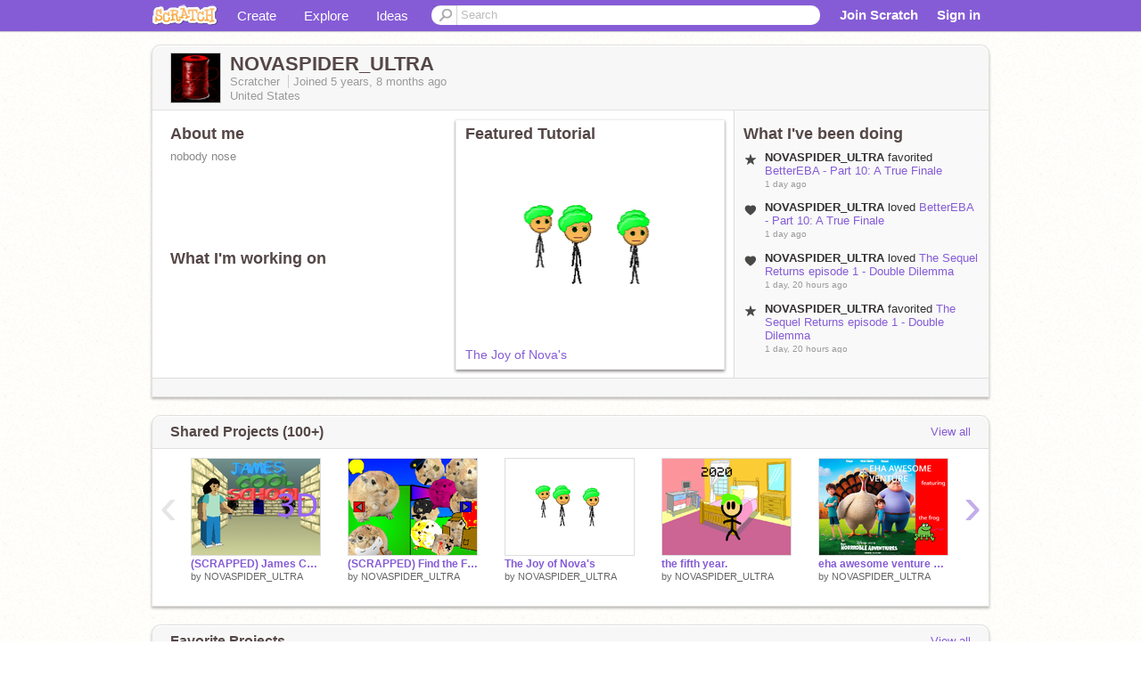

--- FILE ---
content_type: text/html; charset=utf-8
request_url: https://scratch.mit.edu/users/NOVASPIDER_ULTRA/
body_size: 14728
content:

<!DOCTYPE html>

<html>
  <head>
  
    <!-- Google Tag Manager -->
    <script>(function(w,d,s,l,i){w[l]=w[l]||[];w[l].push({'gtm.start':
      new Date().getTime(),event:'gtm.js'});var f=d.getElementsByTagName(s)[0],
      j=d.createElement(s),dl=l!='dataLayer'?'&l='+l:'';j.async=true;j.src=
      'https://www.googletagmanager.com/gtm.js?id='+i+dl+'';f.parentNode.insertBefore(j,f);
      })(window,document,'script','dataLayer','GTM-NBMRDKQ');</script>
    <!-- End Google Tag Manager -->
  
  <meta http-equiv="X-UA-Compatible" content="IE=Edge" />
     
    <meta name="google-site-verification" content="m_3TAXDreGTFyoYnEmU9mcKB4Xtw5mw6yRkuJtXRKxM" />
    <title>NOVASPIDER_ULTRA on Scratch</title>
    

<meta name="description" content="NOVASPIDER_ULTRA on Scratch" />

    <link rel="stylesheet" href="//cdn.scratch.mit.edu/scratchr2/static/__3da742731204c0148352e5fd3a64dde9__/vendor/redmond/jquery.ui.all.css" />
    
        <link href="//cdn.scratch.mit.edu/scratchr2/static/__3da742731204c0148352e5fd3a64dde9__/css/main.css" rel="stylesheet" type="text/css" />
   
   <link rel="stylesheet" href="//cdn.scratch.mit.edu/scratchr2/static/__3da742731204c0148352e5fd3a64dde9__//css/handheld.css" media="handheld, only screen and (max-device-width:480px)"/>

    
<!-- templates/profiles/profile_detail.html block css -->
<link href="//cdn.scratch.mit.edu/scratchr2/static/__3da742731204c0148352e5fd3a64dde9__//css/pages/profile.css" rel="stylesheet" />
<link href="//cdn.scratch.mit.edu/scratchr2/static/__3da742731204c0148352e5fd3a64dde9__//vendor/redmond/jquery.ui.all.css" rel="stylesheet"/>
<link href="//cdn.scratch.mit.edu/scratchr2/static/__3da742731204c0148352e5fd3a64dde9__//css/modules/modal.css" rel="stylesheet"/>
<!-- end block css -->

    <script type="text/javascript" src="//cdn.scratch.mit.edu/scratchr2/static/__3da742731204c0148352e5fd3a64dde9__//js/jquery.min.js"></script>
    <script type="text/javascript" src="//cdn.scratch.mit.edu/scratchr2/static/__3da742731204c0148352e5fd3a64dde9__/js/lib/underscore-min.js"></script>
    <script type="text/javascript" src="//cdn.scratch.mit.edu/scratchr2/static/__3da742731204c0148352e5fd3a64dde9__//js/gaq-ga4.js"></script>
    <script>
      window.console||(window.console={log:$.noop,error:$.noop,debug:$.noop}); // ensure console fails gracefully when missing
      var sessionCookieName = 'scratchsessionsid';
      
      
      
      

    </script>
    <script type="text/javascript">
        function getCookie(name) {
            var cookieValue = null;
            if (document.cookie && document.cookie != '') {
                var cookies = document.cookie.split(';');
                for (var i = 0; i < cookies.length; i++) {
                    var cookie = jQuery.trim(cookies[i]);
                    // Does this cookie string begin with the name we want?
                    if (cookie.substring(0, name.length + 1) == (name + '=')) {
                        cookieValue = decodeURIComponent(cookie.substring(name.length + 1));
                        break;
                    }
                }
            }
            return cookieValue;
        }

        function setCookie(name, value, days) {
            var expires;

            if (days) {
                var date = new Date();
                date.setTime(date.getTime() + (days * 24 * 60 * 60 * 1000));
                expires = "; expires=" + date.toGMTString();
            } else {
                expires = "";
            }
            document.cookie = escape(name) + "=" + escape(value) + expires + "; path=/";
        }
    </script>
    
  <script>
    

var Scratch = Scratch || {};
Scratch.INIT_DATA = Scratch.INIT_DATA || {};



Scratch.INIT_DATA.ADMIN = false;
Scratch.INIT_DATA.LOGGED_IN_USER = {
  
  options: {
    
    
  

  


  }
};

Scratch.INIT_DATA.project_comments_enabled = true;
Scratch.INIT_DATA.gallery_comments_enabled = true;
Scratch.INIT_DATA.userprofile_comments_enabled = true;

Scratch.INIT_DATA.BROWSERS_SUPPORTED = {

  chrome: 35,
  firefox: 31,
  msie: 8,
  safari: 7
};

Scratch.INIT_DATA.TEMPLATE_CUES = {

  unsupported_browser: true,
  welcome: true,
  confirmed_email: false
};




Scratch.INIT_DATA.PROFILE = {
  model: {
    id: 'NOVASPIDER_ULTRA',
    userId: 60737650,
    username: 'NOVASPIDER_ULTRA',
    thumbnail_url: '//uploads.scratch.mit.edu/users/avatars/60737650.png',
    comments_allowed: true
  },
  related_counts: {
  }
   
  ,featuredProject: {
    title: 'The Joy of Nova\u0027s',
    id: 1204120472, 
    creator: 'NOVASPIDER_ULTRA',
    isPublished: true,
  },
  featuredProjectLabel: "Featured Tutorial"
 
}  
Scratch.INIT_DATA.ADMIN_PANEL = {
  'adminURL': '/users/NOVASPIDER_ULTRA/admin/'
}




Scratch.INIT_DATA.IS_IP_BANNED = false;

Scratch.INIT_DATA.GLOBAL_URLS = {
  'media_url': '//uploads.scratch.mit.edu/',
  'static_url': '//cdn.scratch.mit.edu/scratchr2/static/__3da742731204c0148352e5fd3a64dde9__/',
  'static_path': '/scratchr2/static/__3da742731204c0148352e5fd3a64dde9__/'
}

Scratch.INIT_DATA.IS_SOCIAL = false;

  </script>


    <meta property="og:type" content="website" />
    
    <meta property="og:description" content="Make games, stories and interactive art with Scratch. (scratch.mit.edu)"/>
    

    
    <meta property="og:title" content="Scratch - Imagine, Program, Share"/>
    <meta property="og:url" content="https://scratch.mit.edu/users/NOVASPIDER_ULTRA/" />
    

  </head>

  <body class="" >
  
    <!-- Google Tag Manager (noscript) -->
    <noscript><iframe src="https://www.googletagmanager.com/ns.html?id=GTM-NBMRDKQ" height="0" width="0" style="display:none;visibility:hidden"></iframe></noscript>
    <!-- End Google Tag Manager (noscript) -->
  
  <!--[if lte IE 8]>
  <div class="unsupported-browser banner" data-cue="unsupported_browser">
    <div class="container">
      <span>Scratch supports Internet Explorer 9+. We suggest you upgrade to <a href="/info/faq/#requirements">a supported browser</a>, <a href="/scratch2download/">download the offline editor</a>, or <a href="https://en.scratch-wiki.info/wiki/List_of_Bug_Workarounds">read about common workarounds</a>.</span>
    </div>
  </div>
  <![endif]-->
    <div id="pagewrapper">
      
      
      <div id="topnav" >
      <div class="innerwrap">
        <div class="container">
          <a href="/" class="logo"><span class="scratch"></span></a>
          <ul class="site-nav">
            <li><a id="project-create" href="/projects/editor/?tip_bar=home">Create</a></li><li><a href="/explore/projects/all">Explore</a></li><li class="last"><a href="/ideas">Ideas</a></li>
          </ul>
          
          <form class="search" action="/search/projects" method="get" class="search">
            <input type="submit" class="glass" value="">
            
	          <input id="search-input" type="text" placeholder="Search" name="q" >
          </form>
          
          <ul class="account-nav"></ul>
          <script type="text/template" id="template-account-nav-logged-out">
          <ul class="account-nav" >
              <li class="join-scratch"><a href="/join">Join Scratch</a></li><li id="login-dropdown" class="sign-in dropdown"><span data-toggle="dropdown" class="dropdown-toggle"><span>Sign in</span></span><div class="popover bottom dropdown-menu"><div class="arrow"></div><div class="popover-content" ><form method="post" id="login" action="#"><label for="username">Username</label><input type="text" id="login_dropdown_username" name="username" maxlength="30" class="wide username" /><label for="password" class="password">Password</label><input type="password" name="password" class="wide password" /><div class="ajax-loader" style="display:none; float: left;"></div><button type="submit">Sign in</button><span class="forgot-password"><a href="/accounts/password_reset/">Need help?</a></span><div class="error"></div></form></div></div></li><li data-control="modal-login" class="sign-in mobile"><span>Sign in</span></li>
          </ul>
          </script>
          <script type="text/template" id="template-account-nav-logged-in">
          <ul class="account-nav logged-in"><li class="messages"><a title="messages - updates and notices" href="/messages" class="messages-icon"><span class="notificationsCount none">0</span></a></li><li class="my-stuff"><a title="my stuff - manage projects and studios" href="/mystuff/" class="mystuff-icon"></a></li><li class="logged-in-user dropdown"><span class="user-name dropdown-toggle" data-toggle="dropdown"><div class="avatar-wrapper <%- LOGGED_IN_USER.model.membership_avatar_badge ? 'avatar-badge-wrapper' : '' %>"><img class="user-icon <%- LOGGED_IN_USER.model.membership_avatar_badge ? 'avatar-badge' : '' %>" src="<%- LOGGED_IN_USER.model.thumbnail_url %>" width="24" height="24"></div><%- LOGGED_IN_USER.model.username_truncated %><span class="caret"></span></span><div class="dropdown-menu blue" ><ul class="user-nav"><li><a href="<%- LOGGED_IN_USER.model.profile_url %>">Profile</a></li><li><a href="/mystuff/">My Stuff</a></li><% if (LOGGED_IN_USER.model.is_educator){ %><li><a href="/educators/classes/">My Classes</a></li><% } %><% if (LOGGED_IN_USER.model.is_student){ %><li><a href="/classes/<%- LOGGED_IN_USER.model.classroom_id %>/">My Class</a></li><% } %><li><a href="/accounts/settings/">Account settings</a></li><li id="logout" class="logout divider"><form method="post" action="/accounts/logout/"><input type='hidden' name='csrfmiddlewaretoken' value='EcmWRAWEPhkPX0xwDazKe8D67D8OMQSw' /><input type="submit" value="Sign out"></form></li></ul></div></li></ul>
          </script>
          <script type="text/javascript" src="//cdn.scratch.mit.edu/scratchr2/static/__3da742731204c0148352e5fd3a64dde9__/js/account-nav.js"></script>
        </div>
        <iframe class="iframeshim" frameborder="0" scrolling="no"><html><head></head><body></body></html></iframe>
      </div><!-- innerwrap -->
      </div>
        

      <div class="privacy-update banner" style="display:none;">
        <div class="container">
          <span>The Scratch privacy policy has been updated, effective May 25, 2023. You can see the new policy <a href="https://mitscratch.freshdesk.com/en/support/solutions/articles/4000219339-privacy-policy">here</a>.</span>
          <div class="close">x</div>
        </div>
      </div>

      <div class="confirm-email banner" data-cue="confirmed_email" style="display:none;">
        <div class="container">
          <span>
            
            <a id="confirm-email-popup" href="#">Confirm your email</a> to enable sharing. <a href="/info/faq/#accounts">Having trouble?</a>
            
          </span>
          <div class="close">x</div>
        </div>
      </div>

      <div class="email-outage banner" style="display:none; background-color:#FF661A;">
        <div class="container">
          <span>We are experiencing a disruption with email delivery. If you are not receiving emails from us, please try after 8am EST.</span>
          <div class="close">x</div>
        </div>
      </div>

        
        <div class="container" id="content">
        <div id="alert-view"></div>
        


  

<!-- templates/profiles/profile_detail.html block main-content -->
<div class="box" id="profile-data">
  <div class="box-head">
    <form id="profile-avatar" class="portrait">
      <div class="avatar">
      <a href="/users/NOVASPIDER_ULTRA/">
        <img src="//cdn2.scratch.mit.edu/get_image/user/60737650_60x60.png" width="55" height="55"/>
        <div class="loading-img s48"></div>
      </a>
      
    </div>
    </form>
    <div class="header-text">
      <h2>NOVASPIDER_ULTRA</h2>
      <p class="profile-details">
      
      <span class="group">
        Scratcher
         
        
      </span> 
      Joined <span title="2020-05-21">5 years, 8 months</span> ago
      <span class="location">United States</span>
      </p>
    </div>
    
    
  </div>
  <div class="box-content" id="profile-box">
    <div class="action-bar">
      <div id="alert-view" class="">
      </div>
    </div>
    <div class="inner clearfix">
      <div class="user-content">
        <div id="user-details" class="about">
          <div class="loading-img s48"></div>
          <h3>About me</h3>
          
            <div id="bio-readonly" class="read-only">
              <div class="viewport">
                <p class="overview">nobody nose</p>
              </div>
            </div>
          

          <h3>What I'm working on</h3>
          
          <div id="status-readonly" class="read-only">
            <div class="viewport">
              <p class="overview"></p>
            </div>
          </div>
          
        </div>

        
            <div class="player">
                <h3 class="featured-project-heading">Featured Tutorial</h3>
                <div class="stage" style="width: 282px;">
                    <a href="/projects/1204120472/" id="featured-project">
                        <img src="//cdn2.scratch.mit.edu/get_image/project/1204120472_282x210.png" width="282" height="210" alt="Featured project"/>
                        
                    </a>
                </div>
                <span class="title">
                    <a class="project-name" href="/projects/1204120472/">The Joy of Nova&#39;s</a>
                </span>

            </div>
        
      </div>
        <div class="doing">
            <h3>What I've been doing</h3>
          <div id="activity-feed">
          </div>
        </div>
    </div>
  </div>
  <div class="footer">
  
  </div>
</div>
<div class="profile-box-footer-module" id="profile-box-footer">
</div>




<div class="box slider-carousel-container prevent-select" >
  <div class="box-head">
      <h4>Shared Projects (100+)</h4>
    <a href="/users/NOVASPIDER_ULTRA/projects/" data-control="view-all">View all</a>
  </div>
  <div class="box-content slider-carousel horizontal" id="shared">
    
    <div class="viewport">
      <ul class="scroll-content">
      
        










<!-- templates/carousel/project-thumb.html -->
<li class="project thumb item">
  <a href="/projects/757965227/">
    <img class="lazy image" data-original="//cdn2.scratch.mit.edu/get_image/project/757965227_144x108.png" width="144" height="108" />
  </a>
  <span class="title">
    <a href="/projects/757965227/">(SCRAPPED) James Cool School 3D v1.0.0</a>
  </span>
  <span class="owner" >
      
        
            by <a href="/users/NOVASPIDER_ULTRA/">NOVASPIDER_ULTRA</a>
            <!-- 
              When rendered from the profile page, we have `profile` in the context.
              We only want to hide the membership label from the project thumbnail
              when displayed from the profile page on the user's own profile.
              The purpose is to reduce visual overload from membership elements.
            -->
            
        
      
  </span>
  
</li>
<!-- end templates/carousel/project-thumb.html -->




      
        










<!-- templates/carousel/project-thumb.html -->
<li class="project thumb item">
  <a href="/projects/771379739/">
    <img class="lazy image" data-original="//cdn2.scratch.mit.edu/get_image/project/771379739_144x108.png" width="144" height="108" />
  </a>
  <span class="title">
    <a href="/projects/771379739/">(SCRAPPED) Find the Fat Sand Rats 2 (93)</a>
  </span>
  <span class="owner" >
      
        
            by <a href="/users/NOVASPIDER_ULTRA/">NOVASPIDER_ULTRA</a>
            <!-- 
              When rendered from the profile page, we have `profile` in the context.
              We only want to hide the membership label from the project thumbnail
              when displayed from the profile page on the user's own profile.
              The purpose is to reduce visual overload from membership elements.
            -->
            
        
      
  </span>
  
</li>
<!-- end templates/carousel/project-thumb.html -->




      
        










<!-- templates/carousel/project-thumb.html -->
<li class="project thumb item">
  <a href="/projects/1204120472/">
    <img class="lazy image" data-original="//cdn2.scratch.mit.edu/get_image/project/1204120472_144x108.png" width="144" height="108" />
  </a>
  <span class="title">
    <a href="/projects/1204120472/">The Joy of Nova&#39;s</a>
  </span>
  <span class="owner" >
      
        
            by <a href="/users/NOVASPIDER_ULTRA/">NOVASPIDER_ULTRA</a>
            <!-- 
              When rendered from the profile page, we have `profile` in the context.
              We only want to hide the membership label from the project thumbnail
              when displayed from the profile page on the user's own profile.
              The purpose is to reduce visual overload from membership elements.
            -->
            
        
      
  </span>
  
</li>
<!-- end templates/carousel/project-thumb.html -->




      
        










<!-- templates/carousel/project-thumb.html -->
<li class="project thumb item">
  <a href="/projects/1188812954/">
    <img class="lazy image" data-original="//cdn2.scratch.mit.edu/get_image/project/1188812954_144x108.png" width="144" height="108" />
  </a>
  <span class="title">
    <a href="/projects/1188812954/">the fifth year.</a>
  </span>
  <span class="owner" >
      
        
            by <a href="/users/NOVASPIDER_ULTRA/">NOVASPIDER_ULTRA</a>
            <!-- 
              When rendered from the profile page, we have `profile` in the context.
              We only want to hide the membership label from the project thumbnail
              when displayed from the profile page on the user's own profile.
              The purpose is to reduce visual overload from membership elements.
            -->
            
        
      
  </span>
  
</li>
<!-- end templates/carousel/project-thumb.html -->




      
        










<!-- templates/carousel/project-thumb.html -->
<li class="project thumb item">
  <a href="/projects/1155352799/">
    <img class="lazy image" data-original="//cdn2.scratch.mit.edu/get_image/project/1155352799_144x108.png" width="144" height="108" />
  </a>
  <span class="title">
    <a href="/projects/1155352799/">eha awesome venture EPISODE 27</a>
  </span>
  <span class="owner" >
      
        
            by <a href="/users/NOVASPIDER_ULTRA/">NOVASPIDER_ULTRA</a>
            <!-- 
              When rendered from the profile page, we have `profile` in the context.
              We only want to hide the membership label from the project thumbnail
              when displayed from the profile page on the user's own profile.
              The purpose is to reduce visual overload from membership elements.
            -->
            
        
      
  </span>
  
</li>
<!-- end templates/carousel/project-thumb.html -->




      
        










<!-- templates/carousel/project-thumb.html -->
<li class="project thumb item">
  <a href="/projects/1134571492/">
    <img class="lazy image" data-original="//cdn2.scratch.mit.edu/get_image/project/1134571492_144x108.png" width="144" height="108" />
  </a>
  <span class="title">
    <a href="/projects/1134571492/">Gem&#39;s Castle Adventure! Ep29: Fork in the road</a>
  </span>
  <span class="owner" >
      
        
            by <a href="/users/NOVASPIDER_ULTRA/">NOVASPIDER_ULTRA</a>
            <!-- 
              When rendered from the profile page, we have `profile` in the context.
              We only want to hide the membership label from the project thumbnail
              when displayed from the profile page on the user's own profile.
              The purpose is to reduce visual overload from membership elements.
            -->
            
        
      
  </span>
  
</li>
<!-- end templates/carousel/project-thumb.html -->




      
        










<!-- templates/carousel/project-thumb.html -->
<li class="project thumb item">
  <a href="/projects/1134889286/">
    <img class="lazy image" data-original="//cdn2.scratch.mit.edu/get_image/project/1134889286_144x108.png" width="144" height="108" />
  </a>
  <span class="title">
    <a href="/projects/1134889286/">Make an Alternate Ewo for EUA</a>
  </span>
  <span class="owner" >
      
        
            by <a href="/users/NOVASPIDER_ULTRA/">NOVASPIDER_ULTRA</a>
            <!-- 
              When rendered from the profile page, we have `profile` in the context.
              We only want to hide the membership label from the project thumbnail
              when displayed from the profile page on the user's own profile.
              The purpose is to reduce visual overload from membership elements.
            -->
            
        
      
  </span>
  
</li>
<!-- end templates/carousel/project-thumb.html -->




      
        










<!-- templates/carousel/project-thumb.html -->
<li class="project thumb item">
  <a href="/projects/1131643582/">
    <img class="lazy image" data-original="//cdn2.scratch.mit.edu/get_image/project/1131643582_144x108.png" width="144" height="108" />
  </a>
  <span class="title">
    <a href="/projects/1131643582/">reboot nova</a>
  </span>
  <span class="owner" >
      
        
            by <a href="/users/NOVASPIDER_ULTRA/">NOVASPIDER_ULTRA</a>
            <!-- 
              When rendered from the profile page, we have `profile` in the context.
              We only want to hide the membership label from the project thumbnail
              when displayed from the profile page on the user's own profile.
              The purpose is to reduce visual overload from membership elements.
            -->
            
        
      
  </span>
  
</li>
<!-- end templates/carousel/project-thumb.html -->




      
        










<!-- templates/carousel/project-thumb.html -->
<li class="project thumb item">
  <a href="/projects/1125363607/">
    <img class="lazy image" data-original="//cdn2.scratch.mit.edu/get_image/project/1125363607_144x108.png" width="144" height="108" />
  </a>
  <span class="title">
    <a href="/projects/1125363607/">ExOnOe&#39;s Adventure Returns [Chapter 4-1] The fall of a trio</a>
  </span>
  <span class="owner" >
      
        
            by <a href="/users/NOVASPIDER_ULTRA/">NOVASPIDER_ULTRA</a>
            <!-- 
              When rendered from the profile page, we have `profile` in the context.
              We only want to hide the membership label from the project thumbnail
              when displayed from the profile page on the user's own profile.
              The purpose is to reduce visual overload from membership elements.
            -->
            
        
      
  </span>
  
</li>
<!-- end templates/carousel/project-thumb.html -->




      
        










<!-- templates/carousel/project-thumb.html -->
<li class="project thumb item">
  <a href="/projects/1119299733/">
    <img class="lazy image" data-original="//cdn2.scratch.mit.edu/get_image/project/1119299733_144x108.png" width="144" height="108" />
  </a>
  <span class="title">
    <a href="/projects/1119299733/">juffy game</a>
  </span>
  <span class="owner" >
      
        
            by <a href="/users/NOVASPIDER_ULTRA/">NOVASPIDER_ULTRA</a>
            <!-- 
              When rendered from the profile page, we have `profile` in the context.
              We only want to hide the membership label from the project thumbnail
              when displayed from the profile page on the user's own profile.
              The purpose is to reduce visual overload from membership elements.
            -->
            
        
      
  </span>
  
</li>
<!-- end templates/carousel/project-thumb.html -->




      
        










<!-- templates/carousel/project-thumb.html -->
<li class="project thumb item">
  <a href="/projects/1113512959/">
    <img class="lazy image" data-original="//cdn2.scratch.mit.edu/get_image/project/1113512959_144x108.png" width="144" height="108" />
  </a>
  <span class="title">
    <a href="/projects/1113512959/">Ewo&#39;s Universal Adventures | Episode 26 | Rabid |</a>
  </span>
  <span class="owner" >
      
        
            by <a href="/users/NOVASPIDER_ULTRA/">NOVASPIDER_ULTRA</a>
            <!-- 
              When rendered from the profile page, we have `profile` in the context.
              We only want to hide the membership label from the project thumbnail
              when displayed from the profile page on the user's own profile.
              The purpose is to reduce visual overload from membership elements.
            -->
            
        
      
  </span>
  
</li>
<!-- end templates/carousel/project-thumb.html -->




      
        










<!-- templates/carousel/project-thumb.html -->
<li class="project thumb item">
  <a href="/projects/1087218414/">
    <img class="lazy image" data-original="//cdn2.scratch.mit.edu/get_image/project/1087218414_144x108.png" width="144" height="108" />
  </a>
  <span class="title">
    <a href="/projects/1087218414/">Ewo&#39;s Universal Adventures | Episode 24 | Eradicate All |</a>
  </span>
  <span class="owner" >
      
        
            by <a href="/users/NOVASPIDER_ULTRA/">NOVASPIDER_ULTRA</a>
            <!-- 
              When rendered from the profile page, we have `profile` in the context.
              We only want to hide the membership label from the project thumbnail
              when displayed from the profile page on the user's own profile.
              The purpose is to reduce visual overload from membership elements.
            -->
            
        
      
  </span>
  
</li>
<!-- end templates/carousel/project-thumb.html -->




      
        










<!-- templates/carousel/project-thumb.html -->
<li class="project thumb item">
  <a href="/projects/1084141230/">
    <img class="lazy image" data-original="//cdn2.scratch.mit.edu/get_image/project/1084141230_144x108.png" width="144" height="108" />
  </a>
  <span class="title">
    <a href="/projects/1084141230/">thick of it novaspider ai cover</a>
  </span>
  <span class="owner" >
      
        
            by <a href="/users/NOVASPIDER_ULTRA/">NOVASPIDER_ULTRA</a>
            <!-- 
              When rendered from the profile page, we have `profile` in the context.
              We only want to hide the membership label from the project thumbnail
              when displayed from the profile page on the user's own profile.
              The purpose is to reduce visual overload from membership elements.
            -->
            
        
      
  </span>
  
</li>
<!-- end templates/carousel/project-thumb.html -->




      
        










<!-- templates/carousel/project-thumb.html -->
<li class="project thumb item">
  <a href="/projects/1064043624/">
    <img class="lazy image" data-original="//cdn2.scratch.mit.edu/get_image/project/1064043624_144x108.png" width="144" height="108" />
  </a>
  <span class="title">
    <a href="/projects/1064043624/">i born day</a>
  </span>
  <span class="owner" >
      
        
            by <a href="/users/NOVASPIDER_ULTRA/">NOVASPIDER_ULTRA</a>
            <!-- 
              When rendered from the profile page, we have `profile` in the context.
              We only want to hide the membership label from the project thumbnail
              when displayed from the profile page on the user's own profile.
              The purpose is to reduce visual overload from membership elements.
            -->
            
        
      
  </span>
  
</li>
<!-- end templates/carousel/project-thumb.html -->




      
        










<!-- templates/carousel/project-thumb.html -->
<li class="project thumb item">
  <a href="/projects/1059339145/">
    <img class="lazy image" data-original="//cdn2.scratch.mit.edu/get_image/project/1059339145_144x108.png" width="144" height="108" />
  </a>
  <span class="title">
    <a href="/projects/1059339145/">Ewo&#39;s Universal Adventures | Episode 21 | Is it him |</a>
  </span>
  <span class="owner" >
      
        
            by <a href="/users/NOVASPIDER_ULTRA/">NOVASPIDER_ULTRA</a>
            <!-- 
              When rendered from the profile page, we have `profile` in the context.
              We only want to hide the membership label from the project thumbnail
              when displayed from the profile page on the user's own profile.
              The purpose is to reduce visual overload from membership elements.
            -->
            
        
      
  </span>
  
</li>
<!-- end templates/carousel/project-thumb.html -->




      
        










<!-- templates/carousel/project-thumb.html -->
<li class="project thumb item">
  <a href="/projects/1058078541/">
    <img class="lazy image" data-original="//cdn2.scratch.mit.edu/get_image/project/1058078541_144x108.png" width="144" height="108" />
  </a>
  <span class="title">
    <a href="/projects/1058078541/">Ewo&#39;s Universal Adventures | Episode 20 | Cecil Dies and Doesn&#39;t Come Back |</a>
  </span>
  <span class="owner" >
      
        
            by <a href="/users/NOVASPIDER_ULTRA/">NOVASPIDER_ULTRA</a>
            <!-- 
              When rendered from the profile page, we have `profile` in the context.
              We only want to hide the membership label from the project thumbnail
              when displayed from the profile page on the user's own profile.
              The purpose is to reduce visual overload from membership elements.
            -->
            
        
      
  </span>
  
</li>
<!-- end templates/carousel/project-thumb.html -->




      
        










<!-- templates/carousel/project-thumb.html -->
<li class="project thumb item">
  <a href="/projects/1012781482/">
    <img class="lazy image" data-original="//cdn2.scratch.mit.edu/get_image/project/1012781482_144x108.png" width="144" height="108" />
  </a>
  <span class="title">
    <a href="/projects/1012781482/">Ewo&#39;s Universal Adventures | Episode 19 | Chronic Catastrophe |</a>
  </span>
  <span class="owner" >
      
        
            by <a href="/users/NOVASPIDER_ULTRA/">NOVASPIDER_ULTRA</a>
            <!-- 
              When rendered from the profile page, we have `profile` in the context.
              We only want to hide the membership label from the project thumbnail
              when displayed from the profile page on the user's own profile.
              The purpose is to reduce visual overload from membership elements.
            -->
            
        
      
  </span>
  
</li>
<!-- end templates/carousel/project-thumb.html -->




      
        










<!-- templates/carousel/project-thumb.html -->
<li class="project thumb item">
  <a href="/projects/1011587947/">
    <img class="lazy image" data-original="//cdn2.scratch.mit.edu/get_image/project/1011587947_144x108.png" width="144" height="108" />
  </a>
  <span class="title">
    <a href="/projects/1011587947/">JESEFDAC Part 7 KIDDIE EDITION</a>
  </span>
  <span class="owner" >
      
        
            by <a href="/users/NOVASPIDER_ULTRA/">NOVASPIDER_ULTRA</a>
            <!-- 
              When rendered from the profile page, we have `profile` in the context.
              We only want to hide the membership label from the project thumbnail
              when displayed from the profile page on the user's own profile.
              The purpose is to reduce visual overload from membership elements.
            -->
            
        
      
  </span>
  
</li>
<!-- end templates/carousel/project-thumb.html -->




      
        










<!-- templates/carousel/project-thumb.html -->
<li class="project thumb item">
  <a href="/projects/1005054888/">
    <img class="lazy image" data-original="//cdn2.scratch.mit.edu/get_image/project/1005054888_144x108.png" width="144" height="108" />
  </a>
  <span class="title">
    <a href="/projects/1005054888/">JESEFDAC Part 6</a>
  </span>
  <span class="owner" >
      
        
            by <a href="/users/NOVASPIDER_ULTRA/">NOVASPIDER_ULTRA</a>
            <!-- 
              When rendered from the profile page, we have `profile` in the context.
              We only want to hide the membership label from the project thumbnail
              when displayed from the profile page on the user's own profile.
              The purpose is to reduce visual overload from membership elements.
            -->
            
        
      
  </span>
  
</li>
<!-- end templates/carousel/project-thumb.html -->




      
        










<!-- templates/carousel/project-thumb.html -->
<li class="project thumb item">
  <a href="/projects/1005041611/">
    <img class="lazy image" data-original="//cdn2.scratch.mit.edu/get_image/project/1005041611_144x108.png" width="144" height="108" />
  </a>
  <span class="title">
    <a href="/projects/1005041611/">The WACKY adventures of Mr. Pee</a>
  </span>
  <span class="owner" >
      
        
            by <a href="/users/NOVASPIDER_ULTRA/">NOVASPIDER_ULTRA</a>
            <!-- 
              When rendered from the profile page, we have `profile` in the context.
              We only want to hide the membership label from the project thumbnail
              when displayed from the profile page on the user's own profile.
              The purpose is to reduce visual overload from membership elements.
            -->
            
        
      
  </span>
  
</li>
<!-- end templates/carousel/project-thumb.html -->




      
      </ul>
    </div>
    
  </div>
</div>



<div class="box slider-carousel-container prevent-select" >
  <div class="box-head">
      <h4>Favorite Projects</h4>
    <a href="/users/NOVASPIDER_ULTRA/favorites/" data-control="view-all">View all</a>
  </div>
  <div class="box-content slider-carousel horizontal" id="favorites">
    
    <div class="viewport">
      <ul class="scroll-content">
      
        










<!-- templates/carousel/project-thumb.html -->
<li class="project thumb item">
  <a href="/projects/1186379205/">
    <img class="lazy image" data-original="//cdn2.scratch.mit.edu/get_image/project/1186379205_144x108.png" width="144" height="108" />
  </a>
  <span class="title">
    <a href="/projects/1186379205/">BetterEBA - Part 10: A True Finale</a>
  </span>
  <span class="owner" >
      
        
            by <a href="/users/betterEBA/">betterEBA</a>
            <!-- 
              When rendered from the profile page, we have `profile` in the context.
              We only want to hide the membership label from the project thumbnail
              when displayed from the profile page on the user's own profile.
              The purpose is to reduce visual overload from membership elements.
            -->
            
        
      
  </span>
  
</li>
<!-- end templates/carousel/project-thumb.html -->




      
        










<!-- templates/carousel/project-thumb.html -->
<li class="project thumb item">
  <a href="/projects/1271290498/">
    <img class="lazy image" data-original="//cdn2.scratch.mit.edu/get_image/project/1271290498_144x108.png" width="144" height="108" />
  </a>
  <span class="title">
    <a href="/projects/1271290498/">The Sequel Returns episode 1 - Double Dilemma</a>
  </span>
  <span class="owner" >
      
        
            by <a href="/users/gidgetpoodle/">gidgetpoodle</a>
            <!-- 
              When rendered from the profile page, we have `profile` in the context.
              We only want to hide the membership label from the project thumbnail
              when displayed from the profile page on the user's own profile.
              The purpose is to reduce visual overload from membership elements.
            -->
            
        
      
  </span>
  
</li>
<!-- end templates/carousel/project-thumb.html -->




      
        










<!-- templates/carousel/project-thumb.html -->
<li class="project thumb item">
  <a href="/projects/1270852342/">
    <img class="lazy image" data-original="//cdn2.scratch.mit.edu/get_image/project/1270852342_144x108.png" width="144" height="108" />
  </a>
  <span class="title">
    <a href="/projects/1270852342/">ANNOUNCEMENT!</a>
  </span>
  <span class="owner" >
      
        
            by <a href="/users/gidgetpoodle/">gidgetpoodle</a>
            <!-- 
              When rendered from the profile page, we have `profile` in the context.
              We only want to hide the membership label from the project thumbnail
              when displayed from the profile page on the user's own profile.
              The purpose is to reduce visual overload from membership elements.
            -->
            
        
      
  </span>
  
</li>
<!-- end templates/carousel/project-thumb.html -->




      
        










<!-- templates/carousel/project-thumb.html -->
<li class="project thumb item">
  <a href="/projects/1242841291/">
    <img class="lazy image" data-original="//cdn2.scratch.mit.edu/get_image/project/1242841291_144x108.png" width="144" height="108" />
  </a>
  <span class="title">
    <a href="/projects/1242841291/">Several Nights at Aninas [More Life Update]</a>
  </span>
  <span class="owner" >
      
        
            by <a href="/users/jerry_cane/">jerry_cane</a>
            <!-- 
              When rendered from the profile page, we have `profile` in the context.
              We only want to hide the membership label from the project thumbnail
              when displayed from the profile page on the user's own profile.
              The purpose is to reduce visual overload from membership elements.
            -->
            
        
      
  </span>
  
</li>
<!-- end templates/carousel/project-thumb.html -->




      
        










<!-- templates/carousel/project-thumb.html -->
<li class="project thumb item">
  <a href="/projects/1256149669/">
    <img class="lazy image" data-original="//cdn2.scratch.mit.edu/get_image/project/1256149669_144x108.png" width="144" height="108" />
  </a>
  <span class="title">
    <a href="/projects/1256149669/">Animation Contest Entry 3 | KARMA Meme</a>
  </span>
  <span class="owner" >
      
        
            by <a href="/users/jerry_cane/">jerry_cane</a>
            <!-- 
              When rendered from the profile page, we have `profile` in the context.
              We only want to hide the membership label from the project thumbnail
              when displayed from the profile page on the user's own profile.
              The purpose is to reduce visual overload from membership elements.
            -->
            
        
      
  </span>
  
</li>
<!-- end templates/carousel/project-thumb.html -->




      
        










<!-- templates/carousel/project-thumb.html -->
<li class="project thumb item">
  <a href="/projects/1245752696/">
    <img class="lazy image" data-original="//cdn2.scratch.mit.edu/get_image/project/1245752696_144x108.png" width="144" height="108" />
  </a>
  <span class="title">
    <a href="/projects/1245752696/">The Time War Episode 41: The Resurrection</a>
  </span>
  <span class="owner" >
      
        
            by <a href="/users/MYSTERYNINJA123/">MYSTERYNINJA123</a>
            <!-- 
              When rendered from the profile page, we have `profile` in the context.
              We only want to hide the membership label from the project thumbnail
              when displayed from the profile page on the user's own profile.
              The purpose is to reduce visual overload from membership elements.
            -->
            
        
      
  </span>
  
</li>
<!-- end templates/carousel/project-thumb.html -->




      
        










<!-- templates/carousel/project-thumb.html -->
<li class="project thumb item">
  <a href="/projects/1269844053/">
    <img class="lazy image" data-original="//cdn2.scratch.mit.edu/get_image/project/1269844053_144x108.png" width="144" height="108" />
  </a>
  <span class="title">
    <a href="/projects/1269844053/">(Read Instructions) YOUR projects could be trained in AI</a>
  </span>
  <span class="owner" >
      
        
            by <a href="/users/SirBob_/">SirBob_</a>
            <!-- 
              When rendered from the profile page, we have `profile` in the context.
              We only want to hide the membership label from the project thumbnail
              when displayed from the profile page on the user's own profile.
              The purpose is to reduce visual overload from membership elements.
            -->
            
        
      
  </span>
  
</li>
<!-- end templates/carousel/project-thumb.html -->




      
        










<!-- templates/carousel/project-thumb.html -->
<li class="project thumb item">
  <a href="/projects/1263105151/">
    <img class="lazy image" data-original="//cdn2.scratch.mit.edu/get_image/project/1263105151_144x108.png" width="144" height="108" />
  </a>
  <span class="title">
    <a href="/projects/1263105151/">fortnite</a>
  </span>
  <span class="owner" >
      
        
            by <a href="/users/TurtlesCuzHehe/">TurtlesCuzHehe</a>
            <!-- 
              When rendered from the profile page, we have `profile` in the context.
              We only want to hide the membership label from the project thumbnail
              when displayed from the profile page on the user's own profile.
              The purpose is to reduce visual overload from membership elements.
            -->
            
        
      
  </span>
  
</li>
<!-- end templates/carousel/project-thumb.html -->




      
        










<!-- templates/carousel/project-thumb.html -->
<li class="project thumb item">
  <a href="/projects/532957663/">
    <img class="lazy image" data-original="//cdn2.scratch.mit.edu/get_image/project/532957663_144x108.png" width="144" height="108" />
  </a>
  <span class="title">
    <a href="/projects/532957663/">(Old Project) Untitled Jank (or Legend of the Jank)</a>
  </span>
  <span class="owner" >
      
        
            by <a href="/users/Sebek28/">Sebek28</a>
            <!-- 
              When rendered from the profile page, we have `profile` in the context.
              We only want to hide the membership label from the project thumbnail
              when displayed from the profile page on the user's own profile.
              The purpose is to reduce visual overload from membership elements.
            -->
            
        
      
  </span>
  
</li>
<!-- end templates/carousel/project-thumb.html -->




      
        










<!-- templates/carousel/project-thumb.html -->
<li class="project thumb item">
  <a href="/projects/1260305977/">
    <img class="lazy image" data-original="//cdn2.scratch.mit.edu/get_image/project/1260305977_144x108.png" width="144" height="108" />
  </a>
  <span class="title">
    <a href="/projects/1260305977/">cool mario</a>
  </span>
  <span class="owner" >
      
        
            by <a href="/users/champion_ofcloud-var/">champion_ofcloud-var</a>
            <!-- 
              When rendered from the profile page, we have `profile` in the context.
              We only want to hide the membership label from the project thumbnail
              when displayed from the profile page on the user's own profile.
              The purpose is to reduce visual overload from membership elements.
            -->
            
        
      
  </span>
  
</li>
<!-- end templates/carousel/project-thumb.html -->




      
        










<!-- templates/carousel/project-thumb.html -->
<li class="project thumb item">
  <a href="/projects/1255191300/">
    <img class="lazy image" data-original="//cdn2.scratch.mit.edu/get_image/project/1255191300_144x108.png" width="144" height="108" />
  </a>
  <span class="title">
    <a href="/projects/1255191300/">Mario Playground 1.81070</a>
  </span>
  <span class="owner" >
      
        
            by <a href="/users/champion_ofcloud-var/">champion_ofcloud-var</a>
            <!-- 
              When rendered from the profile page, we have `profile` in the context.
              We only want to hide the membership label from the project thumbnail
              when displayed from the profile page on the user's own profile.
              The purpose is to reduce visual overload from membership elements.
            -->
            
        
      
  </span>
  
</li>
<!-- end templates/carousel/project-thumb.html -->




      
        










<!-- templates/carousel/project-thumb.html -->
<li class="project thumb item">
  <a href="/projects/1263744167/">
    <img class="lazy image" data-original="//cdn2.scratch.mit.edu/get_image/project/1263744167_144x108.png" width="144" height="108" />
  </a>
  <span class="title">
    <a href="/projects/1263744167/">ʙɪɴɢʟᴇꜱᴍᴏʀꜰ ᴀᴅᴠᴇɴᴛᴜʀᴇꜱ 2026</a>
  </span>
  <span class="owner" >
      
        
            by <a href="/users/binglesmorf/">binglesmorf</a>
            <!-- 
              When rendered from the profile page, we have `profile` in the context.
              We only want to hide the membership label from the project thumbnail
              when displayed from the profile page on the user's own profile.
              The purpose is to reduce visual overload from membership elements.
            -->
            
        
      
  </span>
  
</li>
<!-- end templates/carousel/project-thumb.html -->




      
        










<!-- templates/carousel/project-thumb.html -->
<li class="project thumb item">
  <a href="/projects/1261602274/">
    <img class="lazy image" data-original="//cdn2.scratch.mit.edu/get_image/project/1261602274_144x108.png" width="144" height="108" />
  </a>
  <span class="title">
    <a href="/projects/1261602274/">Shadow Kirby gamer theme</a>
  </span>
  <span class="owner" >
      
        
            by <a href="/users/RustyRobot28/">RustyRobot28</a>
            <!-- 
              When rendered from the profile page, we have `profile` in the context.
              We only want to hide the membership label from the project thumbnail
              when displayed from the profile page on the user's own profile.
              The purpose is to reduce visual overload from membership elements.
            -->
            
        
      
  </span>
  
</li>
<!-- end templates/carousel/project-thumb.html -->




      
        










<!-- templates/carousel/project-thumb.html -->
<li class="project thumb item">
  <a href="/projects/1260728743/">
    <img class="lazy image" data-original="//cdn2.scratch.mit.edu/get_image/project/1260728743_144x108.png" width="144" height="108" />
  </a>
  <span class="title">
    <a href="/projects/1260728743/">PMP Gourmet Race</a>
  </span>
  <span class="owner" >
      
        
            by <a href="/users/gidgetpoodle/">gidgetpoodle</a>
            <!-- 
              When rendered from the profile page, we have `profile` in the context.
              We only want to hide the membership label from the project thumbnail
              when displayed from the profile page on the user's own profile.
              The purpose is to reduce visual overload from membership elements.
            -->
            
        
      
  </span>
  
</li>
<!-- end templates/carousel/project-thumb.html -->




      
        










<!-- templates/carousel/project-thumb.html -->
<li class="project thumb item">
  <a href="/projects/781719269/">
    <img class="lazy image" data-original="//cdn2.scratch.mit.edu/get_image/project/781719269_144x108.png" width="144" height="108" />
  </a>
  <span class="title">
    <a href="/projects/781719269/">ExOnOe&#39;s Adventure Returns [Chapter 1-5] Mushroom Minorities</a>
  </span>
  <span class="owner" >
      
        
            by <a href="/users/ExOnOe/">ExOnOe</a>
            <!-- 
              When rendered from the profile page, we have `profile` in the context.
              We only want to hide the membership label from the project thumbnail
              when displayed from the profile page on the user's own profile.
              The purpose is to reduce visual overload from membership elements.
            -->
            
        
      
  </span>
  
</li>
<!-- end templates/carousel/project-thumb.html -->




      
        










<!-- templates/carousel/project-thumb.html -->
<li class="project thumb item">
  <a href="/projects/1256324640/">
    <img class="lazy image" data-original="//cdn2.scratch.mit.edu/get_image/project/1256324640_144x108.png" width="144" height="108" />
  </a>
  <span class="title">
    <a href="/projects/1256324640/">Blinchmas RPG: Legend of The Seven Surgeries</a>
  </span>
  <span class="owner" >
      
        
            by <a href="/users/awesomeal82/">awesomeal82</a>
            <!-- 
              When rendered from the profile page, we have `profile` in the context.
              We only want to hide the membership label from the project thumbnail
              when displayed from the profile page on the user's own profile.
              The purpose is to reduce visual overload from membership elements.
            -->
            
        
      
  </span>
  
</li>
<!-- end templates/carousel/project-thumb.html -->




      
        










<!-- templates/carousel/project-thumb.html -->
<li class="project thumb item">
  <a href="/projects/1260787365/">
    <img class="lazy image" data-original="//cdn2.scratch.mit.edu/get_image/project/1260787365_144x108.png" width="144" height="108" />
  </a>
  <span class="title">
    <a href="/projects/1260787365/">happy 2026 i think</a>
  </span>
  <span class="owner" >
      
        
            by <a href="/users/Sebek28/">Sebek28</a>
            <!-- 
              When rendered from the profile page, we have `profile` in the context.
              We only want to hide the membership label from the project thumbnail
              when displayed from the profile page on the user's own profile.
              The purpose is to reduce visual overload from membership elements.
            -->
            
        
      
  </span>
  
</li>
<!-- end templates/carousel/project-thumb.html -->




      
        










<!-- templates/carousel/project-thumb.html -->
<li class="project thumb item">
  <a href="/projects/719474163/">
    <img class="lazy image" data-original="//cdn2.scratch.mit.edu/get_image/project/719474163_144x108.png" width="144" height="108" />
  </a>
  <span class="title">
    <a href="/projects/719474163/">Physics Underground Platformer (Fixed)</a>
  </span>
  <span class="owner" >
      
        
            by <a href="/users/LucasXD5/">LucasXD5</a>
            <!-- 
              When rendered from the profile page, we have `profile` in the context.
              We only want to hide the membership label from the project thumbnail
              when displayed from the profile page on the user's own profile.
              The purpose is to reduce visual overload from membership elements.
            -->
            
        
      
  </span>
  
</li>
<!-- end templates/carousel/project-thumb.html -->




      
        










<!-- templates/carousel/project-thumb.html -->
<li class="project thumb item">
  <a href="/projects/1260317906/">
    <img class="lazy image" data-original="//cdn2.scratch.mit.edu/get_image/project/1260317906_144x108.png" width="144" height="108" />
  </a>
  <span class="title">
    <a href="/projects/1260317906/">EOOAR 4-1 Trio-Swap Alternate Universe</a>
  </span>
  <span class="owner" >
      
        
            by <a href="/users/gidgetpoodle/">gidgetpoodle</a>
            <!-- 
              When rendered from the profile page, we have `profile` in the context.
              We only want to hide the membership label from the project thumbnail
              when displayed from the profile page on the user's own profile.
              The purpose is to reduce visual overload from membership elements.
            -->
            
        
      
  </span>
  
</li>
<!-- end templates/carousel/project-thumb.html -->




      
        










<!-- templates/carousel/project-thumb.html -->
<li class="project thumb item">
  <a href="/projects/1254380534/">
    <img class="lazy image" data-original="//cdn2.scratch.mit.edu/get_image/project/1254380534_144x108.png" width="144" height="108" />
  </a>
  <span class="title">
    <a href="/projects/1254380534/">Three-Team Origins</a>
  </span>
  <span class="owner" >
      
        
            by <a href="/users/gidgetpoodle/">gidgetpoodle</a>
            <!-- 
              When rendered from the profile page, we have `profile` in the context.
              We only want to hide the membership label from the project thumbnail
              when displayed from the profile page on the user's own profile.
              The purpose is to reduce visual overload from membership elements.
            -->
            
        
      
  </span>
  
</li>
<!-- end templates/carousel/project-thumb.html -->




      
      </ul>
    </div>
    

  </div>
</div>




<div class="box slider-carousel-container prevent-select" >
  <div class="box-head">
      <h4>Studios I'm Following</h4>
    <a href="/users/NOVASPIDER_ULTRA/studios_following/" data-control="view-all">View all</a>
  </div>
  <div class="box-content slider-carousel horizontal" id="featured">
    <div class="viewport">
      <ul class="scroll-content">
      
        



<!-- templates/carousel/gallery-thumb.html -->
<li class="gallery thumb item">
  <a href="/studios/51087767/" class="image">
    <span class="image">
      <img class="lazy" data-original="//cdn2.scratch.mit.edu/get_image/gallery/51087767_170x100.png" width="170" height="100" />
    </span>
    <span class="stats">
      <span class="icon-sm studio white"></span>
    </span>
  </a>
  <span class="title">
    <a href="/studios/51087767/">stick mac
    </a>
  </span>
</li>
<!-- end templates/carousel/gallery-thumb.html -->


      
        



<!-- templates/carousel/gallery-thumb.html -->
<li class="gallery thumb item">
  <a href="/studios/30410859/" class="image">
    <span class="image">
      <img class="lazy" data-original="//cdn2.scratch.mit.edu/get_image/gallery/30410859_170x100.png" width="170" height="100" />
    </span>
    <span class="stats">
      <span class="icon-sm studio white"></span>
    </span>
  </a>
  <span class="title">
    <a href="/studios/30410859/">MANLY SQUAD
    </a>
  </span>
</li>
<!-- end templates/carousel/gallery-thumb.html -->


      
        



<!-- templates/carousel/gallery-thumb.html -->
<li class="gallery thumb item">
  <a href="/studios/50927240/" class="image">
    <span class="image">
      <img class="lazy" data-original="//cdn2.scratch.mit.edu/get_image/gallery/50927240_170x100.png" width="170" height="100" />
    </span>
    <span class="stats">
      <span class="icon-sm studio white"></span>
    </span>
  </a>
  <span class="title">
    <a href="/studios/50927240/">Hall of Sebek
    </a>
  </span>
</li>
<!-- end templates/carousel/gallery-thumb.html -->


      
        



<!-- templates/carousel/gallery-thumb.html -->
<li class="gallery thumb item">
  <a href="/studios/50736506/" class="image">
    <span class="image">
      <img class="lazy" data-original="//cdn2.scratch.mit.edu/get_image/gallery/50736506_170x100.png" width="170" height="100" />
    </span>
    <span class="stats">
      <span class="icon-sm studio white"></span>
    </span>
  </a>
  <span class="title">
    <a href="/studios/50736506/">the depths of scratch
    </a>
  </span>
</li>
<!-- end templates/carousel/gallery-thumb.html -->


      
        



<!-- templates/carousel/gallery-thumb.html -->
<li class="gallery thumb item">
  <a href="/studios/36381990/" class="image">
    <span class="image">
      <img class="lazy" data-original="//cdn2.scratch.mit.edu/get_image/gallery/36381990_170x100.png" width="170" height="100" />
    </span>
    <span class="stats">
      <span class="icon-sm studio white"></span>
    </span>
  </a>
  <span class="title">
    <a href="/studios/36381990/">Part Making Partnership Trophies!
    </a>
  </span>
</li>
<!-- end templates/carousel/gallery-thumb.html -->


      
        



<!-- templates/carousel/gallery-thumb.html -->
<li class="gallery thumb item">
  <a href="/studios/35281906/" class="image">
    <span class="image">
      <img class="lazy" data-original="//cdn2.scratch.mit.edu/get_image/gallery/35281906_170x100.png" width="170" height="100" />
    </span>
    <span class="stats">
      <span class="icon-sm studio white"></span>
    </span>
  </a>
  <span class="title">
    <a href="/studios/35281906/">31 may 2024
    </a>
  </span>
</li>
<!-- end templates/carousel/gallery-thumb.html -->


      
        



<!-- templates/carousel/gallery-thumb.html -->
<li class="gallery thumb item">
  <a href="/studios/3009316/" class="image">
    <span class="image">
      <img class="lazy" data-original="//cdn2.scratch.mit.edu/get_image/gallery/3009316_170x100.png" width="170" height="100" />
    </span>
    <span class="stats">
      <span class="icon-sm studio white"></span>
    </span>
  </a>
  <span class="title">
    <a href="/studios/3009316/">Fungus Amungus Studios
    </a>
  </span>
</li>
<!-- end templates/carousel/gallery-thumb.html -->


      
        



<!-- templates/carousel/gallery-thumb.html -->
<li class="gallery thumb item">
  <a href="/studios/31033593/" class="image">
    <span class="image">
      <img class="lazy" data-original="//cdn2.scratch.mit.edu/get_image/gallery/default_170x100.png" width="170" height="100" />
    </span>
    <span class="stats">
      <span class="icon-sm studio white"></span>
    </span>
  </a>
  <span class="title">
    <a href="/studios/31033593/">Part Making Partnership Stuff
    </a>
  </span>
</li>
<!-- end templates/carousel/gallery-thumb.html -->


      
        



<!-- templates/carousel/gallery-thumb.html -->
<li class="gallery thumb item">
  <a href="/studios/35412054/" class="image">
    <span class="image">
      <img class="lazy" data-original="//cdn2.scratch.mit.edu/get_image/gallery/35412054_170x100.png" width="170" height="100" />
    </span>
    <span class="stats">
      <span class="icon-sm studio white"></span>
    </span>
  </a>
  <span class="title">
    <a href="/studios/35412054/">MaxDesignPro Fan Club
    </a>
  </span>
</li>
<!-- end templates/carousel/gallery-thumb.html -->


      
        



<!-- templates/carousel/gallery-thumb.html -->
<li class="gallery thumb item">
  <a href="/studios/34271931/" class="image">
    <span class="image">
      <img class="lazy" data-original="//cdn2.scratch.mit.edu/get_image/gallery/34271931_170x100.png" width="170" height="100" />
    </span>
    <span class="stats">
      <span class="icon-sm studio white"></span>
    </span>
  </a>
  <span class="title">
    <a href="/studios/34271931/">Skibidi toilet Fans Only
    </a>
  </span>
</li>
<!-- end templates/carousel/gallery-thumb.html -->


      
        



<!-- templates/carousel/gallery-thumb.html -->
<li class="gallery thumb item">
  <a href="/studios/35405489/" class="image">
    <span class="image">
      <img class="lazy" data-original="//cdn2.scratch.mit.edu/get_image/gallery/35405489_170x100.png" width="170" height="100" />
    </span>
    <span class="stats">
      <span class="icon-sm studio white"></span>
    </span>
  </a>
  <span class="title">
    <a href="/studios/35405489/">X-72 ဂြိုလ်သား
    </a>
  </span>
</li>
<!-- end templates/carousel/gallery-thumb.html -->


      
        



<!-- templates/carousel/gallery-thumb.html -->
<li class="gallery thumb item">
  <a href="/studios/34599939/" class="image">
    <span class="image">
      <img class="lazy" data-original="//cdn2.scratch.mit.edu/get_image/gallery/34599939_170x100.png" width="170" height="100" />
    </span>
    <span class="stats">
      <span class="icon-sm studio white"></span>
    </span>
  </a>
  <span class="title">
    <a href="/studios/34599939/">PEAK projects
    </a>
  </span>
</li>
<!-- end templates/carousel/gallery-thumb.html -->


      
        



<!-- templates/carousel/gallery-thumb.html -->
<li class="gallery thumb item">
  <a href="/studios/32452308/" class="image">
    <span class="image">
      <img class="lazy" data-original="//cdn2.scratch.mit.edu/get_image/gallery/32452308_170x100.png" width="170" height="100" />
    </span>
    <span class="stats">
      <span class="icon-sm studio white"></span>
    </span>
  </a>
  <span class="title">
    <a href="/studios/32452308/">HOWARD HAMLIN
    </a>
  </span>
</li>
<!-- end templates/carousel/gallery-thumb.html -->


      
        



<!-- templates/carousel/gallery-thumb.html -->
<li class="gallery thumb item">
  <a href="/studios/35526367/" class="image">
    <span class="image">
      <img class="lazy" data-original="//cdn2.scratch.mit.edu/get_image/gallery/35526367_170x100.png" width="170" height="100" />
    </span>
    <span class="stats">
      <span class="icon-sm studio white"></span>
    </span>
  </a>
  <span class="title">
    <a href="/studios/35526367/">howard hamlin fanclub
    </a>
  </span>
</li>
<!-- end templates/carousel/gallery-thumb.html -->


      
        



<!-- templates/carousel/gallery-thumb.html -->
<li class="gallery thumb item">
  <a href="/studios/33659134/" class="image">
    <span class="image">
      <img class="lazy" data-original="//cdn2.scratch.mit.edu/get_image/gallery/33659134_170x100.png" width="170" height="100" />
    </span>
    <span class="stats">
      <span class="icon-sm studio white"></span>
    </span>
  </a>
  <span class="title">
    <a href="/studios/33659134/">a wizard typing on his computer
    </a>
  </span>
</li>
<!-- end templates/carousel/gallery-thumb.html -->


      
        



<!-- templates/carousel/gallery-thumb.html -->
<li class="gallery thumb item">
  <a href="/studios/34404087/" class="image">
    <span class="image">
      <img class="lazy" data-original="//cdn2.scratch.mit.edu/get_image/gallery/34404087_170x100.png" width="170" height="100" />
    </span>
    <span class="stats">
      <span class="icon-sm studio white"></span>
    </span>
  </a>
  <span class="title">
    <a href="/studios/34404087/">ReginaldMaster Awesome
    </a>
  </span>
</li>
<!-- end templates/carousel/gallery-thumb.html -->


      
        



<!-- templates/carousel/gallery-thumb.html -->
<li class="gallery thumb item">
  <a href="/studios/1516514/" class="image">
    <span class="image">
      <img class="lazy" data-original="//cdn2.scratch.mit.edu/get_image/gallery/1516514_170x100.png" width="170" height="100" />
    </span>
    <span class="stats">
      <span class="icon-sm studio white"></span>
    </span>
  </a>
  <span class="title">
    <a href="/studios/1516514/">XMASTERZ &amp; SCOOBY_DOO23 &amp; XCOOLDUDEMC ARE AWESOME!!!
    </a>
  </span>
</li>
<!-- end templates/carousel/gallery-thumb.html -->


      
        



<!-- templates/carousel/gallery-thumb.html -->
<li class="gallery thumb item">
  <a href="/studios/28531373/" class="image">
    <span class="image">
      <img class="lazy" data-original="//cdn2.scratch.mit.edu/get_image/gallery/28531373_170x100.png" width="170" height="100" />
    </span>
    <span class="stats">
      <span class="icon-sm studio white"></span>
    </span>
  </a>
  <span class="title">
    <a href="/studios/28531373/">☣ Rat Cult ☣
    </a>
  </span>
</li>
<!-- end templates/carousel/gallery-thumb.html -->


      
        



<!-- templates/carousel/gallery-thumb.html -->
<li class="gallery thumb item">
  <a href="/studios/10625084/" class="image">
    <span class="image">
      <img class="lazy" data-original="//cdn2.scratch.mit.edu/get_image/gallery/10625084_170x100.png" width="170" height="100" />
    </span>
    <span class="stats">
      <span class="icon-sm studio white"></span>
    </span>
  </a>
  <span class="title">
    <a href="/studios/10625084/">FART ON MY CHICKEN
    </a>
  </span>
</li>
<!-- end templates/carousel/gallery-thumb.html -->


      
        



<!-- templates/carousel/gallery-thumb.html -->
<li class="gallery thumb item">
  <a href="/studios/34824500/" class="image">
    <span class="image">
      <img class="lazy" data-original="//cdn2.scratch.mit.edu/get_image/gallery/34824500_170x100.png" width="170" height="100" />
    </span>
    <span class="stats">
      <span class="icon-sm studio white"></span>
    </span>
  </a>
  <span class="title">
    <a href="/studios/34824500/">ExOnOe&#39;s Adventure REMAKE Official Studio
    </a>
  </span>
</li>
<!-- end templates/carousel/gallery-thumb.html -->


      
      </ul>
    </div>
  </div>
</div>





<div class="box slider-carousel-container prevent-select" >
  <div class="box-head">
      <h4>Studios I Curate</h4>
    <a href="/users/NOVASPIDER_ULTRA/studios/" data-control="view-all">View all</a>
  </div>
  <div class="box-content slider-carousel horizontal" id="featured">
    <div class="viewport">
      <ul class="scroll-content">
      
        



<!-- templates/carousel/gallery-thumb.html -->
<li class="gallery thumb item">
  <a href="/studios/51031142/" class="image">
    <span class="image">
      <img class="lazy" data-original="//cdn2.scratch.mit.edu/get_image/gallery/51031142_170x100.png" width="170" height="100" />
    </span>
    <span class="stats">
      <span class="icon-sm studio white"></span>
    </span>
  </a>
  <span class="title">
    <a href="/studios/51031142/">novaspider lost media
    </a>
  </span>
</li>
<!-- end templates/carousel/gallery-thumb.html -->


      
        



<!-- templates/carousel/gallery-thumb.html -->
<li class="gallery thumb item">
  <a href="/studios/50752215/" class="image">
    <span class="image">
      <img class="lazy" data-original="//cdn2.scratch.mit.edu/get_image/gallery/50752215_170x100.png" width="170" height="100" />
    </span>
    <span class="stats">
      <span class="icon-sm studio white"></span>
    </span>
  </a>
  <span class="title">
    <a href="/studios/50752215/">SupaKoala fan club
    </a>
  </span>
</li>
<!-- end templates/carousel/gallery-thumb.html -->


      
        



<!-- templates/carousel/gallery-thumb.html -->
<li class="gallery thumb item">
  <a href="/studios/36381990/" class="image">
    <span class="image">
      <img class="lazy" data-original="//cdn2.scratch.mit.edu/get_image/gallery/36381990_170x100.png" width="170" height="100" />
    </span>
    <span class="stats">
      <span class="icon-sm studio white"></span>
    </span>
  </a>
  <span class="title">
    <a href="/studios/36381990/">Part Making Partnership Trophies!
    </a>
  </span>
</li>
<!-- end templates/carousel/gallery-thumb.html -->


      
        



<!-- templates/carousel/gallery-thumb.html -->
<li class="gallery thumb item">
  <a href="/studios/36374056/" class="image">
    <span class="image">
      <img class="lazy" data-original="//cdn2.scratch.mit.edu/get_image/gallery/36374056_170x100.png" width="170" height="100" />
    </span>
    <span class="stats">
      <span class="icon-sm studio white"></span>
    </span>
  </a>
  <span class="title">
    <a href="/studios/36374056/">BetterEBA
    </a>
  </span>
</li>
<!-- end templates/carousel/gallery-thumb.html -->


      
        



<!-- templates/carousel/gallery-thumb.html -->
<li class="gallery thumb item">
  <a href="/studios/36338661/" class="image">
    <span class="image">
      <img class="lazy" data-original="//cdn2.scratch.mit.edu/get_image/gallery/36338661_170x100.png" width="170" height="100" />
    </span>
    <span class="stats">
      <span class="icon-sm studio white"></span>
    </span>
  </a>
  <span class="title">
    <a href="/studios/36338661/">Scratch Games: SEASON 1
    </a>
  </span>
</li>
<!-- end templates/carousel/gallery-thumb.html -->


      
        



<!-- templates/carousel/gallery-thumb.html -->
<li class="gallery thumb item">
  <a href="/studios/36244529/" class="image">
    <span class="image">
      <img class="lazy" data-original="//cdn2.scratch.mit.edu/get_image/gallery/36244529_170x100.png" width="170" height="100" />
    </span>
    <span class="stats">
      <span class="icon-sm studio white"></span>
    </span>
  </a>
  <span class="title">
    <a href="/studios/36244529/">Gem&#39;s Castle Adventure: EXTRAS/ASSETS
    </a>
  </span>
</li>
<!-- end templates/carousel/gallery-thumb.html -->


      
        



<!-- templates/carousel/gallery-thumb.html -->
<li class="gallery thumb item">
  <a href="/studios/35993960/" class="image">
    <span class="image">
      <img class="lazy" data-original="//cdn2.scratch.mit.edu/get_image/gallery/35993960_170x100.png" width="170" height="100" />
    </span>
    <span class="stats">
      <span class="icon-sm studio white"></span>
    </span>
  </a>
  <span class="title">
    <a href="/studios/35993960/">AltGCA - ALL EPISODES
    </a>
  </span>
</li>
<!-- end templates/carousel/gallery-thumb.html -->


      
        



<!-- templates/carousel/gallery-thumb.html -->
<li class="gallery thumb item">
  <a href="/studios/35881711/" class="image">
    <span class="image">
      <img class="lazy" data-original="//cdn2.scratch.mit.edu/get_image/gallery/35881711_170x100.png" width="170" height="100" />
    </span>
    <span class="stats">
      <span class="icon-sm studio white"></span>
    </span>
  </a>
  <span class="title">
    <a href="/studios/35881711/">Gem&#39;s New Adventures! (coming after GCA&#39;s done)
    </a>
  </span>
</li>
<!-- end templates/carousel/gallery-thumb.html -->


      
        



<!-- templates/carousel/gallery-thumb.html -->
<li class="gallery thumb item">
  <a href="/studios/35526367/" class="image">
    <span class="image">
      <img class="lazy" data-original="//cdn2.scratch.mit.edu/get_image/gallery/35526367_170x100.png" width="170" height="100" />
    </span>
    <span class="stats">
      <span class="icon-sm studio white"></span>
    </span>
  </a>
  <span class="title">
    <a href="/studios/35526367/">howard hamlin fanclub
    </a>
  </span>
</li>
<!-- end templates/carousel/gallery-thumb.html -->


      
        



<!-- templates/carousel/gallery-thumb.html -->
<li class="gallery thumb item">
  <a href="/studios/35286613/" class="image">
    <span class="image">
      <img class="lazy" data-original="//cdn2.scratch.mit.edu/get_image/gallery/default_170x100.png" width="170" height="100" />
    </span>
    <span class="stats">
      <span class="icon-sm studio white"></span>
    </span>
  </a>
  <span class="title">
    <a href="/studios/35286613/">Interesting mobs and plugins for PaperMC
    </a>
  </span>
</li>
<!-- end templates/carousel/gallery-thumb.html -->


      
        



<!-- templates/carousel/gallery-thumb.html -->
<li class="gallery thumb item">
  <a href="/studios/35128944/" class="image">
    <span class="image">
      <img class="lazy" data-original="//cdn2.scratch.mit.edu/get_image/gallery/default_170x100.png" width="170" height="100" />
    </span>
    <span class="stats">
      <span class="icon-sm studio white"></span>
    </span>
  </a>
  <span class="title">
    <a href="/studios/35128944/">APTEM_7853&#39;s followers
    </a>
  </span>
</li>
<!-- end templates/carousel/gallery-thumb.html -->


      
        



<!-- templates/carousel/gallery-thumb.html -->
<li class="gallery thumb item">
  <a href="/studios/34406469/" class="image">
    <span class="image">
      <img class="lazy" data-original="//cdn2.scratch.mit.edu/get_image/gallery/34406469_170x100.png" width="170" height="100" />
    </span>
    <span class="stats">
      <span class="icon-sm studio white"></span>
    </span>
  </a>
  <span class="title">
    <a href="/studios/34406469/">Follow if you drink water or anything
    </a>
  </span>
</li>
<!-- end templates/carousel/gallery-thumb.html -->


      
        



<!-- templates/carousel/gallery-thumb.html -->
<li class="gallery thumb item">
  <a href="/studios/34859444/" class="image">
    <span class="image">
      <img class="lazy" data-original="//cdn2.scratch.mit.edu/get_image/gallery/34859444_170x100.png" width="170" height="100" />
    </span>
    <span class="stats">
      <span class="icon-sm studio white"></span>
    </span>
  </a>
  <span class="title">
    <a href="/studios/34859444/">ARandomScraterHere Studio
    </a>
  </span>
</li>
<!-- end templates/carousel/gallery-thumb.html -->


      
        



<!-- templates/carousel/gallery-thumb.html -->
<li class="gallery thumb item">
  <a href="/studios/34734501/" class="image">
    <span class="image">
      <img class="lazy" data-original="//cdn2.scratch.mit.edu/get_image/gallery/34734501_170x100.png" width="170" height="100" />
    </span>
    <span class="stats">
      <span class="icon-sm studio white"></span>
    </span>
  </a>
  <span class="title">
    <a href="/studios/34734501/">Every Single Canon Ewo Episode Ever
    </a>
  </span>
</li>
<!-- end templates/carousel/gallery-thumb.html -->


      
        



<!-- templates/carousel/gallery-thumb.html -->
<li class="gallery thumb item">
  <a href="/studios/34540062/" class="image">
    <span class="image">
      <img class="lazy" data-original="//cdn2.scratch.mit.edu/get_image/gallery/34540062_170x100.png" width="170" height="100" />
    </span>
    <span class="stats">
      <span class="icon-sm studio white"></span>
    </span>
  </a>
  <span class="title">
    <a href="/studios/34540062/">church of mikes secret room
    </a>
  </span>
</li>
<!-- end templates/carousel/gallery-thumb.html -->


      
        



<!-- templates/carousel/gallery-thumb.html -->
<li class="gallery thumb item">
  <a href="/studios/34541425/" class="image">
    <span class="image">
      <img class="lazy" data-original="//cdn2.scratch.mit.edu/get_image/gallery/34541425_170x100.png" width="170" height="100" />
    </span>
    <span class="stats">
      <span class="icon-sm studio white"></span>
    </span>
  </a>
  <span class="title">
    <a href="/studios/34541425/">binglesmorf fanclub real
    </a>
  </span>
</li>
<!-- end templates/carousel/gallery-thumb.html -->


      
        



<!-- templates/carousel/gallery-thumb.html -->
<li class="gallery thumb item">
  <a href="/studios/34450856/" class="image">
    <span class="image">
      <img class="lazy" data-original="//cdn2.scratch.mit.edu/get_image/gallery/34450856_170x100.png" width="170" height="100" />
    </span>
    <span class="stats">
      <span class="icon-sm studio white"></span>
    </span>
  </a>
  <span class="title">
    <a href="/studios/34450856/">Ewo&#39;s Universal Adventures
    </a>
  </span>
</li>
<!-- end templates/carousel/gallery-thumb.html -->


      
        



<!-- templates/carousel/gallery-thumb.html -->
<li class="gallery thumb item">
  <a href="/studios/34167238/" class="image">
    <span class="image">
      <img class="lazy" data-original="//cdn2.scratch.mit.edu/get_image/gallery/34167238_170x100.png" width="170" height="100" />
    </span>
    <span class="stats">
      <span class="icon-sm studio white"></span>
    </span>
  </a>
  <span class="title">
    <a href="/studios/34167238/">JESEFDAC
    </a>
  </span>
</li>
<!-- end templates/carousel/gallery-thumb.html -->


      
        



<!-- templates/carousel/gallery-thumb.html -->
<li class="gallery thumb item">
  <a href="/studios/32827547/" class="image">
    <span class="image">
      <img class="lazy" data-original="//cdn2.scratch.mit.edu/get_image/gallery/32827547_170x100.png" width="170" height="100" />
    </span>
    <span class="stats">
      <span class="icon-sm studio white"></span>
    </span>
  </a>
  <span class="title">
    <a href="/studios/32827547/">   THE RAT ARMY!!!
    </a>
  </span>
</li>
<!-- end templates/carousel/gallery-thumb.html -->


      
        



<!-- templates/carousel/gallery-thumb.html -->
<li class="gallery thumb item">
  <a href="/studios/34115050/" class="image">
    <span class="image">
      <img class="lazy" data-original="//cdn2.scratch.mit.edu/get_image/gallery/34115050_170x100.png" width="170" height="100" />
    </span>
    <span class="stats">
      <span class="icon-sm studio white"></span>
    </span>
  </a>
  <span class="title">
    <a href="/studios/34115050/">fat sand rat: the movie
    </a>
  </span>
</li>
<!-- end templates/carousel/gallery-thumb.html -->


      
      </ul>
    </div>
  </div>
</div>





<div class="box slider-carousel-container prevent-select" >
  <div class="box-head">
    <h4>Following</h4>
    <a href="/users/NOVASPIDER_ULTRA/following/" data-control="view-all">View all</a>
  </div>
  <div class="box-content slider-carousel horizontal" id="featured">
    
    <div class="viewport">
      <ul class="scroll-content">
        
          <!-- templates/carousel/user-thumb.html -->







    <li class="user thumb item">
    <a
        href="/users/andresmh/"
        class="">
        <img
            class="lazy "
            data-original="//cdn2.scratch.mit.edu/get_image/user/139_60x60.png"
            width="60"
            height="60">
    </a>
    <span class="title">
        <a href="/users/andresmh/">andresmh
        </a>
    </span>
    </li>

<!-- end templates/carousel/user-thumb.html -->



        
          <!-- templates/carousel/user-thumb.html -->







    <li class="user thumb item">
    <a
        href="/users/tammy/"
        class="">
        <img
            class="lazy "
            data-original="//cdn2.scratch.mit.edu/get_image/user/141_60x60.png"
            width="60"
            height="60">
    </a>
    <span class="title">
        <a href="/users/tammy/">tammy
        </a>
    </span>
    </li>

<!-- end templates/carousel/user-thumb.html -->



        
          <!-- templates/carousel/user-thumb.html -->







    <li class="user thumb item">
    <a
        href="/users/mres/"
        class="">
        <img
            class="lazy "
            data-original="//cdn2.scratch.mit.edu/get_image/user/167_60x60.png"
            width="60"
            height="60">
    </a>
    <span class="title">
        <a href="/users/mres/">mres
        </a>
    </span>
    </li>

<!-- end templates/carousel/user-thumb.html -->



        
          <!-- templates/carousel/user-thumb.html -->







    <li class="user thumb item">
    <a
        href="/users/natalie/"
        class="">
        <img
            class="lazy "
            data-original="//cdn2.scratch.mit.edu/get_image/user/169_60x60.png"
            width="60"
            height="60">
    </a>
    <span class="title">
        <a href="/users/natalie/">natalie
        </a>
    </span>
    </li>

<!-- end templates/carousel/user-thumb.html -->



        
          <!-- templates/carousel/user-thumb.html -->







    <li class="user thumb item">
    <a
        href="/users/buttercup/"
        class="">
        <img
            class="lazy "
            data-original="//cdn2.scratch.mit.edu/get_image/user/1250_60x60.png"
            width="60"
            height="60">
    </a>
    <span class="title">
        <a href="/users/buttercup/">buttercup
        </a>
    </span>
    </li>

<!-- end templates/carousel/user-thumb.html -->



        
          <!-- templates/carousel/user-thumb.html -->







    <li class="user thumb item">
    <a
        href="/users/chad/"
        class="">
        <img
            class="lazy "
            data-original="//cdn2.scratch.mit.edu/get_image/user/1393_60x60.png"
            width="60"
            height="60">
    </a>
    <span class="title">
        <a href="/users/chad/">chad
        </a>
    </span>
    </li>

<!-- end templates/carousel/user-thumb.html -->



        
          <!-- templates/carousel/user-thumb.html -->







    <li class="user thumb item">
    <a
        href="/users/craig/"
        class="">
        <img
            class="lazy "
            data-original="//cdn2.scratch.mit.edu/get_image/user/1646_60x60.png"
            width="60"
            height="60">
    </a>
    <span class="title">
        <a href="/users/craig/">craig
        </a>
    </span>
    </li>

<!-- end templates/carousel/user-thumb.html -->



        
          <!-- templates/carousel/user-thumb.html -->







    <li class="user thumb item">
    <a
        href="/users/dave/"
        class="">
        <img
            class="lazy "
            data-original="//cdn2.scratch.mit.edu/get_image/user/1829_60x60.png"
            width="60"
            height="60">
    </a>
    <span class="title">
        <a href="/users/dave/">dave
        </a>
    </span>
    </li>

<!-- end templates/carousel/user-thumb.html -->



        
          <!-- templates/carousel/user-thumb.html -->







    <li class="user thumb item">
    <a
        href="/users/hi/"
        class="">
        <img
            class="lazy "
            data-original="//cdn2.scratch.mit.edu/get_image/user/2641_60x60.png"
            width="60"
            height="60">
    </a>
    <span class="title">
        <a href="/users/hi/">hi
        </a>
    </span>
    </li>

<!-- end templates/carousel/user-thumb.html -->



        
          <!-- templates/carousel/user-thumb.html -->







    <li class="user thumb item">
    <a
        href="/users/james/"
        class="">
        <img
            class="lazy "
            data-original="//cdn2.scratch.mit.edu/get_image/user/2826_60x60.png"
            width="60"
            height="60">
    </a>
    <span class="title">
        <a href="/users/james/">james
        </a>
    </span>
    </li>

<!-- end templates/carousel/user-thumb.html -->



        
          <!-- templates/carousel/user-thumb.html -->







    <li class="user thumb item">
    <a
        href="/users/love/"
        class="">
        <img
            class="lazy "
            data-original="//cdn2.scratch.mit.edu/get_image/user/3753_60x60.png"
            width="60"
            height="60">
    </a>
    <span class="title">
        <a href="/users/love/">love
        </a>
    </span>
    </li>

<!-- end templates/carousel/user-thumb.html -->



        
          <!-- templates/carousel/user-thumb.html -->







    <li class="user thumb item">
    <a
        href="/users/mario/"
        class="">
        <img
            class="lazy "
            data-original="//cdn2.scratch.mit.edu/get_image/user/3944_60x60.png"
            width="60"
            height="60">
    </a>
    <span class="title">
        <a href="/users/mario/">mario
        </a>
    </span>
    </li>

<!-- end templates/carousel/user-thumb.html -->



        
          <!-- templates/carousel/user-thumb.html -->







    <li class="user thumb item">
    <a
        href="/users/mom/"
        class="">
        <img
            class="lazy "
            data-original="//cdn2.scratch.mit.edu/get_image/user/4230_60x60.png"
            width="60"
            height="60">
    </a>
    <span class="title">
        <a href="/users/mom/">mom
        </a>
    </span>
    </li>

<!-- end templates/carousel/user-thumb.html -->



        
          <!-- templates/carousel/user-thumb.html -->







    <li class="user thumb item">
    <a
        href="/users/nancy/"
        class="">
        <img
            class="lazy "
            data-original="//cdn2.scratch.mit.edu/get_image/user/4358_60x60.png"
            width="60"
            height="60">
    </a>
    <span class="title">
        <a href="/users/nancy/">nancy
        </a>
    </span>
    </li>

<!-- end templates/carousel/user-thumb.html -->



        
          <!-- templates/carousel/user-thumb.html -->







    <li class="user thumb item">
    <a
        href="/users/no/"
        class="">
        <img
            class="lazy "
            data-original="//cdn2.scratch.mit.edu/get_image/user/4503_60x60.png"
            width="60"
            height="60">
    </a>
    <span class="title">
        <a href="/users/no/">no
        </a>
    </span>
    </li>

<!-- end templates/carousel/user-thumb.html -->



        
          <!-- templates/carousel/user-thumb.html -->







    <li class="user thumb item">
    <a
        href="/users/sam/"
        class="">
        <img
            class="lazy "
            data-original="//cdn2.scratch.mit.edu/get_image/user/5234_60x60.png"
            width="60"
            height="60">
    </a>
    <span class="title">
        <a href="/users/sam/">sam
        </a>
    </span>
    </li>

<!-- end templates/carousel/user-thumb.html -->



        
          <!-- templates/carousel/user-thumb.html -->







    <li class="user thumb item">
    <a
        href="/users/spongebobsquarepants/"
        class="">
        <img
            class="lazy "
            data-original="//cdn2.scratch.mit.edu/get_image/user/5622_60x60.png"
            width="60"
            height="60">
    </a>
    <span class="title">
        <a href="/users/spongebobsquarepants/">spongebobsquarepants
        </a>
    </span>
    </li>

<!-- end templates/carousel/user-thumb.html -->



        
          <!-- templates/carousel/user-thumb.html -->







    <li class="user thumb item">
    <a
        href="/users/ya/"
        class="">
        <img
            class="lazy "
            data-original="//cdn2.scratch.mit.edu/get_image/user/6240_60x60.png"
            width="60"
            height="60">
    </a>
    <span class="title">
        <a href="/users/ya/">ya
        </a>
    </span>
    </li>

<!-- end templates/carousel/user-thumb.html -->



        
          <!-- templates/carousel/user-thumb.html -->







    <li class="user thumb item">
    <a
        href="/users/dogbloos/"
        class="">
        <img
            class="lazy "
            data-original="//cdn2.scratch.mit.edu/get_image/user/6585_60x60.png"
            width="60"
            height="60">
    </a>
    <span class="title">
        <a href="/users/dogbloos/">dogbloos
        </a>
    </span>
    </li>

<!-- end templates/carousel/user-thumb.html -->



        
          <!-- templates/carousel/user-thumb.html -->







    <li class="user thumb item">
    <a
        href="/users/Mick/"
        class="">
        <img
            class="lazy "
            data-original="//cdn2.scratch.mit.edu/get_image/user/6659_60x60.png"
            width="60"
            height="60">
    </a>
    <span class="title">
        <a href="/users/Mick/">Mick
        </a>
    </span>
    </li>

<!-- end templates/carousel/user-thumb.html -->



        
      </ul>
    </div>
    
  </div>
</div>






<div class="box slider-carousel-container prevent-select" >
  <div class="box-head">
    <h4>Followers</h4>
    <a href="/users/NOVASPIDER_ULTRA/followers/" data-control="view-all">View all</a>
  </div>
  <div class="box-content slider-carousel horizontal" id="featured">
    <div class="viewport">
      <ul class="scroll-content">
        
          <!-- templates/carousel/user-thumb.html -->







    <li class="user thumb item">
    <a
        href="/users/Chevydoglover321/"
        class="">
        <img
            class="lazy "
            data-original="//cdn2.scratch.mit.edu/get_image/user/60897596_60x60.png"
            width="60"
            height="60">
    </a>
    <span class="title">
        <a href="/users/Chevydoglover321/">Chevydoglover321
        </a>
    </span>
    </li>

<!-- end templates/carousel/user-thumb.html -->



        
          <!-- templates/carousel/user-thumb.html -->







    <li class="user thumb item">
    <a
        href="/users/IanPab/"
        class="">
        <img
            class="lazy "
            data-original="//cdn2.scratch.mit.edu/get_image/user/20037073_60x60.png"
            width="60"
            height="60">
    </a>
    <span class="title">
        <a href="/users/IanPab/">IanPab
        </a>
    </span>
    </li>

<!-- end templates/carousel/user-thumb.html -->



        
          <!-- templates/carousel/user-thumb.html -->







    <li class="user thumb item">
    <a
        href="/users/burny_potato/"
        class="">
        <img
            class="lazy "
            data-original="//cdn2.scratch.mit.edu/get_image/user/57832148_60x60.png"
            width="60"
            height="60">
    </a>
    <span class="title">
        <a href="/users/burny_potato/">burny_potato
        </a>
    </span>
    </li>

<!-- end templates/carousel/user-thumb.html -->



        
          <!-- templates/carousel/user-thumb.html -->







    <li class="user thumb item">
    <a
        href="/users/TinyJazzyFlutist/"
        class="">
        <img
            class="lazy "
            data-original="//cdn2.scratch.mit.edu/get_image/user/60545782_60x60.png"
            width="60"
            height="60">
    </a>
    <span class="title">
        <a href="/users/TinyJazzyFlutist/">TinyJazzyFlutist
        </a>
    </span>
    </li>

<!-- end templates/carousel/user-thumb.html -->



        
          <!-- templates/carousel/user-thumb.html -->







    <li class="user thumb item">
    <a
        href="/users/F-a-i-t-h-/"
        class="">
        <img
            class="lazy "
            data-original="//cdn2.scratch.mit.edu/get_image/user/60197358_60x60.png"
            width="60"
            height="60">
    </a>
    <span class="title">
        <a href="/users/F-a-i-t-h-/">F-a-i-t-h-
        </a>
    </span>
    </li>

<!-- end templates/carousel/user-thumb.html -->



        
          <!-- templates/carousel/user-thumb.html -->







    <li class="user thumb item">
    <a
        href="/users/_Rivana13_/"
        class="">
        <img
            class="lazy "
            data-original="//cdn2.scratch.mit.edu/get_image/user/60006225_60x60.png"
            width="60"
            height="60">
    </a>
    <span class="title">
        <a href="/users/_Rivana13_/">_Rivana13_
        </a>
    </span>
    </li>

<!-- end templates/carousel/user-thumb.html -->



        
          <!-- templates/carousel/user-thumb.html -->







    <li class="user thumb item">
    <a
        href="/users/some_one_like_you/"
        class="">
        <img
            class="lazy "
            data-original="//cdn2.scratch.mit.edu/get_image/user/default_60x60.png"
            width="60"
            height="60">
    </a>
    <span class="title">
        <a href="/users/some_one_like_you/">some_one_like_you
        </a>
    </span>
    </li>

<!-- end templates/carousel/user-thumb.html -->



        
          <!-- templates/carousel/user-thumb.html -->







    <li class="user thumb item">
    <a
        href="/users/2Yay2/"
        class="">
        <img
            class="lazy "
            data-original="//cdn2.scratch.mit.edu/get_image/user/56806558_60x60.png"
            width="60"
            height="60">
    </a>
    <span class="title">
        <a href="/users/2Yay2/">2Yay2
        </a>
    </span>
    </li>

<!-- end templates/carousel/user-thumb.html -->



        
          <!-- templates/carousel/user-thumb.html -->







    <li class="user thumb item">
    <a
        href="/users/kbest219/"
        class="">
        <img
            class="lazy "
            data-original="//cdn2.scratch.mit.edu/get_image/user/32966754_60x60.png"
            width="60"
            height="60">
    </a>
    <span class="title">
        <a href="/users/kbest219/">kbest219
        </a>
    </span>
    </li>

<!-- end templates/carousel/user-thumb.html -->



        
          <!-- templates/carousel/user-thumb.html -->







    <li class="user thumb item">
    <a
        href="/users/DeltaLegend54/"
        class="">
        <img
            class="lazy "
            data-original="//cdn2.scratch.mit.edu/get_image/user/61144622_60x60.png"
            width="60"
            height="60">
    </a>
    <span class="title">
        <a href="/users/DeltaLegend54/">DeltaLegend54
        </a>
    </span>
    </li>

<!-- end templates/carousel/user-thumb.html -->



        
          <!-- templates/carousel/user-thumb.html -->







    <li class="user thumb item">
    <a
        href="/users/cs4112157/"
        class="">
        <img
            class="lazy "
            data-original="//cdn2.scratch.mit.edu/get_image/user/54678587_60x60.png"
            width="60"
            height="60">
    </a>
    <span class="title">
        <a href="/users/cs4112157/">cs4112157
        </a>
    </span>
    </li>

<!-- end templates/carousel/user-thumb.html -->



        
          <!-- templates/carousel/user-thumb.html -->







    <li class="user thumb item">
    <a
        href="/users/alfatihbrothers/"
        class="">
        <img
            class="lazy "
            data-original="//cdn2.scratch.mit.edu/get_image/user/59198651_60x60.png"
            width="60"
            height="60">
    </a>
    <span class="title">
        <a href="/users/alfatihbrothers/">alfatihbrothers
        </a>
    </span>
    </li>

<!-- end templates/carousel/user-thumb.html -->



        
          <!-- templates/carousel/user-thumb.html -->







    <li class="user thumb item">
    <a
        href="/users/24_Ladybug_24/"
        class="">
        <img
            class="lazy "
            data-original="//cdn2.scratch.mit.edu/get_image/user/47283011_60x60.png"
            width="60"
            height="60">
    </a>
    <span class="title">
        <a href="/users/24_Ladybug_24/">24_Ladybug_24
        </a>
    </span>
    </li>

<!-- end templates/carousel/user-thumb.html -->



        
          <!-- templates/carousel/user-thumb.html -->







    <li class="user thumb item">
    <a
        href="/users/bommerang509/"
        class="">
        <img
            class="lazy "
            data-original="//cdn2.scratch.mit.edu/get_image/user/57863468_60x60.png"
            width="60"
            height="60">
    </a>
    <span class="title">
        <a href="/users/bommerang509/">bommerang509
        </a>
    </span>
    </li>

<!-- end templates/carousel/user-thumb.html -->



        
          <!-- templates/carousel/user-thumb.html -->







    <li class="user thumb item">
    <a
        href="/users/girasolsito/"
        class="">
        <img
            class="lazy "
            data-original="//cdn2.scratch.mit.edu/get_image/user/60010507_60x60.png"
            width="60"
            height="60">
    </a>
    <span class="title">
        <a href="/users/girasolsito/">girasolsito
        </a>
    </span>
    </li>

<!-- end templates/carousel/user-thumb.html -->



        
          <!-- templates/carousel/user-thumb.html -->







    <li class="user thumb item">
    <a
        href="/users/girlcoder09/"
        class="">
        <img
            class="lazy "
            data-original="//cdn2.scratch.mit.edu/get_image/user/20577142_60x60.png"
            width="60"
            height="60">
    </a>
    <span class="title">
        <a href="/users/girlcoder09/">girlcoder09
        </a>
    </span>
    </li>

<!-- end templates/carousel/user-thumb.html -->



        
          <!-- templates/carousel/user-thumb.html -->







    <li class="user thumb item">
    <a
        href="/users/cs4703399/"
        class="">
        <img
            class="lazy "
            data-original="//cdn2.scratch.mit.edu/get_image/user/55328592_60x60.png"
            width="60"
            height="60">
    </a>
    <span class="title">
        <a href="/users/cs4703399/">cs4703399
        </a>
    </span>
    </li>

<!-- end templates/carousel/user-thumb.html -->



        
          <!-- templates/carousel/user-thumb.html -->







    <li class="user thumb item">
    <a
        href="/users/-Justapotato-/"
        class="">
        <img
            class="lazy "
            data-original="//cdn2.scratch.mit.edu/get_image/user/59781965_60x60.png"
            width="60"
            height="60">
    </a>
    <span class="title">
        <a href="/users/-Justapotato-/">-Justapotato-
        </a>
    </span>
    </li>

<!-- end templates/carousel/user-thumb.html -->



        
          <!-- templates/carousel/user-thumb.html -->







    <li class="user thumb item">
    <a
        href="/users/THICClegendarypig/"
        class="">
        <img
            class="lazy "
            data-original="//cdn2.scratch.mit.edu/get_image/user/61469752_60x60.png"
            width="60"
            height="60">
    </a>
    <span class="title">
        <a href="/users/THICClegendarypig/">THICClegendarypig
        </a>
    </span>
    </li>

<!-- end templates/carousel/user-thumb.html -->



        
          <!-- templates/carousel/user-thumb.html -->







    <li class="user thumb item">
    <a
        href="/users/Sasuke_MESS10/"
        class="">
        <img
            class="lazy "
            data-original="//cdn2.scratch.mit.edu/get_image/user/61643080_60x60.png"
            width="60"
            height="60">
    </a>
    <span class="title">
        <a href="/users/Sasuke_MESS10/">Sasuke_MESS10
        </a>
    </span>
    </li>

<!-- end templates/carousel/user-thumb.html -->



        
      </ul>
    </div>
  </div>
</div>



<div class="box">
  <div class="box-head">
    <h4>Comments</h4>
  </div>
  <div class="box-content">
    
    
    




<div id="comments">
  
  <div id="comment-form">
    
    
    
        <form id="main-post-form" class="comments-on" >
            <div class="control-group tooltip right">
                
                <textarea name="content" placeholder="Leave a comment" data-control="modal-login"></textarea>
                
                <span id="comment-alert" class="hovertext error" data-control="error" data-content="comment-error"><span class="arrow"></span><span class="text"></span></span>
                <span class="small-text">You have <span id="chars-left">500</span> characters left.</span>
            </div>
            <div class="control-group">
                <div class="button small" data-control="modal-login" data-parent-thread="" data-commentee-id=""><a href="#null">Post</a></div>
            <div class="button small grey" data-control="cancel"><a href="#null">Cancel</a></div>
                <span class="notification"></span>
            </div>
        </form>
        
    
    <div class="clearfix"></div>
  </div>
  <div>
    <ul class="comments" data-content="comments">
      <li id="comments-loading" class="top-level-reply"><span>Comments loading...</span></li>
    </ul>
  </div>
</div>

    
  </div>
</div>
<!-- end block main-content -->


        </div>


        
        
    </div>
    <div id="footer">
      <div class="container">
        <style>
          #footer ul.footer-col li {
            list-style-type:none;
            display: inline-block;
            width: 184px;
            text-align: left;
            vertical-align: top;
          }

          #footer ul.footer-col li h4 {
            font-weight: bold;
            font-size: 14px;
            color: #666;
          }

        </style>
        <ul class="clearfix footer-col">
          <li>
            <h4>About</h4>
            <ul>
              <li><a href="/about/">About Scratch</a></li>
              <li><a href="/parents/">For Parents</a></li>
              <li><a href="/educators/">For Educators</a></li>
              <li><a href="/developers">For Developers</a></li>
              <li><a href="/info/credits/">Our Team</a></li>
              <li><a href="https://www.scratchfoundation.org/supporters">Donors</a></li>
              <li><a href="/jobs/">Jobs</a></li>
              <li><a href = "https://www.scratchfoundation.org/donate">Donate</a></li>
            </ul>
          </li>
          <li>
            <h4>Community</h4>
            <ul>
              <li><a href = "/community_guidelines/">Community Guidelines</a></li>
              <li><a href = "/discuss/">Discussion Forums</a></li>
              <li><a href = "http://wiki.scratch.mit.edu/">Scratch Wiki</a></li>
              <li><a href = "/statistics/">Statistics</a></li>
            </ul>
          </li>
          <li>
            <h4>Resources</h4>
            <ul>
              <li><a href = "/starter-projects">Starter Projects</a></li>
              <li><a href = "/ideas">Ideas</a></li>
              <li><a href = "/info/faq/">FAQ</a></li>
              <li><a href = "/download">Download</a></li>
              <li><a href = "/contact-us/">Contact Us</a></li>
            </ul>
          </li>
          <li>
            <h4>Legal</h4>
            <ul>
              <li><a href="https://mitscratch.freshdesk.com/en/support/solutions/articles/4000219182-scratch-terms-of-service">Terms of Service</a></li>
              <li><a href="https://mitscratch.freshdesk.com/en/support/solutions/articles/4000219339-scratch-privacy-policy">Privacy Policy</a></li>
              <li><a href = "/cookies/">Cookies</a></li>
              <li><a href = "/DMCA/">DMCA</a></li>
              <li><a href = "https://www.scratchfoundation.org/dsa/">DSA Requirements</a></li>
              <li><a href = "https://accessibility.mit.edu/">MIT Accessibility</a></li>
            </ul>
          </li>
          <li>
            <h4>Scratch Family</h4>
            <ul>
              <li><a href="http://scratched.gse.harvard.edu/">ScratchEd</a></li>
              <li><a href="http://www.scratchjr.org/">ScratchJr</a></li>
              <li><a href="http://day.scratch.mit.edu/">Scratch Day</a></li>
              <li><a href="/conference/">Scratch Conference</a></li>
              <li><a href="http://www.scratchfoundation.org/">Scratch Foundation</a></li>
              <li><a href="/store">Scratch Store</a></li>
            </ul>
          </li>
        </ul>
        <ul class="clearfix" id="footer-menu" >
          <li>
            <form id="lang-dropdown" method="post" action="/i18n/setlang/">
              <select id="language-selection" name="language">
              
                <option value="ab" >Аҧсшәа</option>
              
                <option value="af" >Afrikaans</option>
              
                <option value="ar" >العربية</option>
              
                <option value="ast" >Asturianu</option>
              
                <option value="am" >አማርኛ</option>
              
                <option value="an" >Aragonés</option>
              
                <option value="az" >Azeri</option>
              
                <option value="id" >Bahasa Indonesia</option>
              
                <option value="bn" >বাংলা</option>
              
                <option value="be" >Беларуская</option>
              
                <option value="bg" >Български</option>
              
                <option value="ca" >Català</option>
              
                <option value="cs" >Česky</option>
              
                <option value="cy" >Cymraeg</option>
              
                <option value="da" >Dansk</option>
              
                <option value="de" >Deutsch</option>
              
                <option value="et" >Eesti</option>
              
                <option value="el" >Ελληνικά</option>
              
                <option value="en" selected >English</option>
              
                <option value="es" >Español (España)</option>
              
                <option value="es-419" >Español Latinoamericano</option>
              
                <option value="eo" >Esperanto</option>
              
                <option value="eu" >Euskara</option>
              
                <option value="fa" >فارسی</option>
              
                <option value="fil" >Filipino</option>
              
                <option value="fr" >Français</option>
              
                <option value="fy" >Frysk</option>
              
                <option value="ga" >Gaeilge</option>
              
                <option value="gd" >Gàidhlig</option>
              
                <option value="gl" >Galego</option>
              
                <option value="ko" >한국어</option>
              
                <option value="ha" >Hausa</option>
              
                <option value="hy" >Հայերեն</option>
              
                <option value="he" >עִבְרִית</option>
              
                <option value="hi" >हिंदी</option>
              
                <option value="hr" >Hrvatski</option>
              
                <option value="xh" >isiXhosa</option>
              
                <option value="zu" >isiZulu</option>
              
                <option value="is" >Íslenska</option>
              
                <option value="it" >Italiano</option>
              
                <option value="ka" >ქართული ენა</option>
              
                <option value="kk" >қазақша</option>
              
                <option value="qu" >Kichwa</option>
              
                <option value="sw" >Kiswahili</option>
              
                <option value="ht" >Kreyòl ayisyen</option>
              
                <option value="ku" >Kurdî</option>
              
                <option value="ckb" >کوردیی ناوەندی</option>
              
                <option value="lv" >Latviešu</option>
              
                <option value="lt" >Lietuvių</option>
              
                <option value="hu" >Magyar</option>
              
                <option value="mi" >Māori</option>
              
                <option value="mn" >Монгол хэл</option>
              
                <option value="nl" >Nederlands</option>
              
                <option value="ja" >日本語</option>
              
                <option value="ja-Hira" >にほんご</option>
              
                <option value="nb" >Norsk Bokmål</option>
              
                <option value="nn" >Norsk Nynorsk</option>
              
                <option value="oc" >Occitan</option>
              
                <option value="or" >ଓଡ଼ିଆ</option>
              
                <option value="uz" >Oʻzbekcha</option>
              
                <option value="th" >ไทย</option>
              
                <option value="km" >ភាសាខ្មែរ</option>
              
                <option value="pl" >Polski</option>
              
                <option value="pt" >Português</option>
              
                <option value="pt-br" >Português Brasileiro</option>
              
                <option value="rap" >Rapa Nui</option>
              
                <option value="ro" >Română</option>
              
                <option value="ru" >Русский</option>
              
                <option value="nso" >Sepedi</option>
              
                <option value="tn" >Setswana</option>
              
                <option value="sk" >Slovenčina</option>
              
                <option value="sl" >Slovenščina</option>
              
                <option value="sr" >Српски</option>
              
                <option value="fi" >Suomi</option>
              
                <option value="sv" >Svenska</option>
              
                <option value="vi" >Tiếng Việt</option>
              
                <option value="tr" >Türkçe</option>
              
                <option value="uk" >Українська</option>
              
                <option value="zh-cn" >简体中文</option>
              
                <option value="zh-tw" >繁體中文</option>
              
              </select>
            </form>
          </li>
        </ul>
      </div>
    </div>
    

    
<!-- templates/modal-login.html block -->
	    <div class="modal hide fade in" id="login-dialog" style="width: 450px">
        <form method="post" action="/login/">
          <fieldset>
            <div class="modal-header">
              <a href="#" data-dismiss="modal" class="close">x
              </a>
	      <h3>Sign in</h3>
            </div>
            <div class="modal-body">
            
              <div class="control-group">
		      <label class="control-label" for="username">Username
                </label>
                <div class="controls">
                  <input class="username" type="text" name="username" maxlength="30" />
                </div>
              </div>
              <div class="control-group">
		            <label class="control-label" for="password">Password
                </label>
                <div class="controls">
                  <input type="password" name="password" class="password" />
                </div>
              </div>
              
            </div>
            <div class="modal-footer">
              <span class="error">
              </span>
              <div class="buttons-right">
                <button class="button primary" type="submit">Sign in</button> 
                
		<a data-control="registration">Or Join Scratch</a>
                
              </div>
            </div>
           
          </fieldset>
        </form>
        <iframe class="iframeshim" frameborder="0" scrolling="no"><html><head></head><body></body></html></iframe>
      </div>
<!-- end templates/modal-login.html -->

    
        <div id="registration" class="registration modal hide fade" data-backdrop="static">
          <iframe class="iframeshim" frameborder="0" scrolling="no"><html><head></head><body></body></html></iframe>
        </div>
    

    
    

    
    

    <script type="text/javascript" src="//cdn.scratch.mit.edu/scratchr2/static/__3da742731204c0148352e5fd3a64dde9__//js/jquery-ui.min.js"></script>

    <script type="text/javascript" src="//cdn.scratch.mit.edu/scratchr2/static/__3da742731204c0148352e5fd3a64dde9__/js/main.js" charset="utf-8"></script>
    <script type="text/javascript" src="//cdn.scratch.mit.edu/scratchr2/static/__3da742731204c0148352e5fd3a64dde9__/js/base.js" charset="utf-8"></script>
    <script type="text/javascript" src="//cdn.scratch.mit.edu/scratchr2/static/__3da742731204c0148352e5fd3a64dde9__/js/lazyload.js" charset="utf-8"></script>
    
<!-- templates/profiles/profile_detail.html block js -->

<script src="//cdn.scratch.mit.edu/scratchr2/static/__3da742731204c0148352e5fd3a64dde9__//js/swfobject.js"></script>
<script src="//cdn.scratch.mit.edu/scratchr2/static/__3da742731204c0148352e5fd3a64dde9__//js/apps/project/scratch_app.js"></script>
<script>Scratch.profileHasFeatured = true</script>

<script src="//cdn.scratch.mit.edu/scratchr2/static/__3da742731204c0148352e5fd3a64dde9__//js/lib/jquery.ui.widget.js"></script>
<script src="//cdn.scratch.mit.edu/scratchr2/static/__3da742731204c0148352e5fd3a64dde9__//js/lib/blueimp-jquery-file-upload/jquery.iframe-transport.js"></script>
<script src="//cdn.scratch.mit.edu/scratchr2/static/__3da742731204c0148352e5fd3a64dde9__//js/lib/blueimp-jquery-file-upload/jquery.fileupload.js"></script>
<script>
  $(document).ready(function() {
    scratch.notifications.loadActivity($('#activity-feed'), {'friends': false, 'max': 6, 'actor': 'NOVASPIDER_ULTRA'});
  });
    sessionStorage.setItem("explore_by", "creator")
    sessionStorage.removeItem("gallery_id")
</script>
<!-- end block js -->

    

    



<script type="text/template" id="template-collection-count">
  <%- count %>
</script>

<script type="text/template" id="template-comment-actions">
<% if (can_delete) { %>
  <% if (is_staff && comment_user == current_user) { %>
    <span data-control="delete" class="actions report">Delete</span>
  <% } else if (type != "gallery" || comment_user == current_user) { %>
    <span data-control="delete" class="actions report">Delete</span>
  <% } %>
<% } %>
<% if (current_user != comment_user) { %>
  <span data-control="report" class="actions report">
  <% if (student_of_educator) { %>
    Delete
  <% } else { %>
    Report
  <% } %></span>
<% } %>
</script>

<script type="text/template" id="template-modal-login">
<div class="modal hide fade in" id="login-dialog" style="width: 450px">
  <form method="post" action="/login/">
    <fieldset>
      <div class="modal-header">
        <a href="#" data-dismiss="modal" class="close">x
        </a>
        <h3>Login</h3>
      </div>
      <div class="modal-body">
        <div class="control-group">
        <label class="control-label" for="username">Username
          </label>
          <div class="controls">
            <input id="username" type="text" name="username" maxlength="30" />
          </div>
        </div>
        <div class="control-group">
        <label class="control-label" for="password">Password
          </label>
          <div class="controls">
            <input type="password" name="password" id="password" />
          </div>
        </div>
      </div>
      <div class="modal-footer">
        <span class="error">
        </span>
        <span class="button primary" id="sign-in" data-control="site-login">
        <span>{% trans "Sign in" $}
          </span>
        </span>
      </div>
    </fieldset>
  </form>
</div>
</script>

<script type="text/template" id="template-comment-reply">
  <form>
    <div class="control-group tooltip right">
      <textarea name="content"></textarea>
      
      <span class="hovertext error" data-control="error" data-content="comment-error"><span class="arrow"></span><span class="text"></span></span>
      <span class="small-text">You have <span id="chars-left-<%- comment_id %>">500</span> characters left.</span>
    </div>
    <div class="control-group">
        <div class="button small" data-parent-thread="<%- thread_id %>" data-commentee-id="<%- commentee_id %>" data-control="modal-login"><a href="#null">Post</a></div>
        <div class="button small grey" data-control="cancel"><a href="#null">Cancel</a></div>
      <span class="notification"></span>
    </div>
  </form>
</script>

<script type="text/template" id="template-deletion-canceled">
<div class="deletion-canceled">
  <div class="form">
    <p>
    Your account was scheduled for deletion but you logged in. Your account has been reactivated. If you didn’t request for your account to be deleted, you should <a href="/accounts/password_change/">change your password</a> to make sure your account is secure. 
    </p>
  </div>
</div>
</script>

<script type="text/template" id="template-unsupported-browser">
  <div class="unsupported-browser banner" data-cue="unsupported_browser">
    <div class="container">
      <span>Scratch works best on newer browsers. We suggest you upgrade to <a href="/info/faq/#requirements">a supported browser</a>, <a href="/scratch2download/">download the offline editor</a>, <a href="https://en.scratch-wiki.info/wiki/List_of_Bug_Workarounds">or read about common workarounds</a>.</span>
      <div class="close">x</div>
    </div>
  </div>
</script>

<script type="text/template" id="template-unsupported-msie">
  <div class="unsupported-browser banner" data-cue="unsupported_browser">
    <div class="container">
      <span>Scratch will stop supporting Internet Explorer 8 on April 30, 2015. We suggest you upgrade to <a href="/info/faq/#requirements">a supported browser</a>, <a href="/scratch2download/">download the offline editor</a>, or <a href="https://en.scratch-wiki.info/wiki/List_of_Bug_Workarounds">read about common workarounds</a>.</span>
      <div class="close">x</div>
    </div>
  </div>
</script>



<script type="text/template" id="template-bio-status-content">
  
    <p>nobody nose</p>
  
</script>

<script type="text/template" id="template-project-collection">
  <% _.each(collection, function(project) { %>
    <li>
      <div class="project thumb" data-id="<%- project.id %>">
        <img src="<%- project.thumbnail_url %>">
        <span class="title">
          <a href="/projects/<%- project.id %>"><%- project.title %></a>
        </span>
      </div>
    </li>
  <% }); %>
</script>

<script type="text/template" id="template-modal-container">
  <div class="modal-header">
    <span class="close" data-dismiss="modal" aria-hidden="true">×</span>
    <h3 id="myModalLabel">My Shared Projects</h3>
    <div class="feature-label">
      <label for="feature-label">Label</label>
      <select name="feature-label">
        <option value="" >Featured Project</option>
      
        <option value="0" selected="selected">Featured Tutorial</option>
      
        <option value="1" >Work In Progress</option>
      
        <option value="2" >Remix This!</option>
      
        <option value="3" >My Favorite Things</option>
      
        <option value="4" >Why I Scratch</option>
      </select>
    </div>
  </div>
  <div data-content="modal-body" class="modal-body">
    
    <ul data-content="collection" class="media-grid projects">
    </ul>
    <div class="button small grey" data-control="load-more"><span>Load more</span></div>
    
  </div>
  <div class="modal-footer">
    <button class="btn" data-dismiss="modal" aria-hidden="true">Cancel</button>
    <button class="btn blue btn-primary" data-control="save">OK</button>
  </div>
</div>
</script>

<script type="text/template" id="template-report">
  <div class="profile-report">
      Please choose the section of this user’s profile that you feel is disrespectful, inappropriate, or has otherwise broken the <a href="/community_guidelines" target="_blank">Scratch Community Guidelines.</a> 
    <br>
    <p class="errors">Please select the inappropriate part of the page.</p>
    <form class="form-horizontal" id='report_form'>
      <input type="radio" id='radio_username' name="report_value" value="username">Username</input>
      <br>
      <input type="radio" id='radio_icon' name="report_value" value="icon">Icon</input>
      <br>
      <input type="radio" id='radio_description' name="report_value" value="description">About Me</input>
      <br>
      <input type="radio" id='radio_working_on' name="report_value" value="working_on">What I'm Working On</input>
    </form>
    <div>
      Did this user make comments, projects, or studios that broke the Community Guidelines? Please click the “report” button on the individual comments, projects, or studios.
    </div>
  </div>
</script>

<script type="text/template" id="template-thanks">
<div class="profile-report">
  <div class="form">
    <div>Thank you. We have received your report. The Scratch Team will review this user based on the Scratch community guidelines.
    </div>
  </div>
</div>
</script>







    

    <!-- load javascript translation catalog, and javascript fuzzy date library -->
    <script type="text/javascript" src="/jsi18n/"></script>
    <script type="text/javascript" src="//cdn.scratch.mit.edu/scratchr2/static/__3da742731204c0148352e5fd3a64dde9__/js/lib/jquery.timeago.settings.js"></script>

    
    <script type="text/javascript" src="//cdn.scratch.mit.edu/scratchr2/static/__3da742731204c0148352e5fd3a64dde9__//js/apps/registration/main.js"></script>
    

    <script type="text/javascript" src="//cdn.scratch.mit.edu/scratchr2/static/__3da742731204c0148352e5fd3a64dde9__//js/apps/global.js"></script>
    <script>
      Scratch.NotificationPollTime = 300000;
    </script>

    
<script src="//cdn.scratch.mit.edu/scratchr2/static/__3da742731204c0148352e5fd3a64dde9__//js/apps/userprofile/main.js"></script>
<script src="//cdn.scratch.mit.edu/scratchr2/static/__3da742731204c0148352e5fd3a64dde9__//js/apps/userprofile/models.js"></script>
<script src="//cdn.scratch.mit.edu/scratchr2/static/__3da742731204c0148352e5fd3a64dde9__//js/apps/userprofile/views.js"></script>
<script src="//cdn.scratch.mit.edu/scratchr2/static/__3da742731204c0148352e5fd3a64dde9__//js/apps/userprofile/models/user-detail.js"></script>


    
    <script>
    $(document).on("accountnavready", function(e){
        $('#topnav .messages').notificationsAlert();
    });
    </script>
    
    <script type="text/javascript">
      var today = new Date();
      if (today.getDate() === 1 && today.getMonth() === 3) {
        document.write(';');
      }
    </script>
  </body>
  <!-- Site Version: 3.2026.01.26.hotfix.tou.1_2026_01_26_10_17 -->
</html>


--- FILE ---
content_type: text/html; charset=utf-8
request_url: https://scratch.mit.edu/messages/ajax/user-activity/?user=NOVASPIDER_ULTRA&max=6
body_size: 157
content:
<!-- templates/notifications/includes/user-feed.html -->






<ul class="activity-stream">
  
  
  
  
  
  
  
  
 
  
  <li>
   <span class="icon-xs black favorite"></span>
   <div>
     <span class="actor">NOVASPIDER_ULTRA</span> 
     favorited
     <a href="/projects/1186379205/">BetterEBA - Part 10: A True Finale</a>
     <span data-tag="time" class="time">1 day ago</span>
   </div>
  </li>
  
  
  
  
  
  
  
  
  

  
  
  
  
  
  
  
  
  
  
 
  
  
  
  <li>
   <span class="icon-xs black love"></span>
   <div>
     <span class="actor">NOVASPIDER_ULTRA</span> 
     loved
     <a href="/projects/1186379205/">BetterEBA - Part 10: A True Finale</a>
     <span data-tag="time" class="time">1 day ago</span>
   </div>
  </li>
  
  
  
  
  
  
  

  
  
  
  
  
  
  
  
  
  
 
  
  
  
  <li>
   <span class="icon-xs black love"></span>
   <div>
     <span class="actor">NOVASPIDER_ULTRA</span> 
     loved
     <a href="/projects/1271290498/">The Sequel Returns episode 1 - Double Dilemma</a>
     <span data-tag="time" class="time">1 day, 20 hours ago</span>
   </div>
  </li>
  
  
  
  
  
  
  

  
  
  
  
  
  
  
  
  
  
 
  
  <li>
   <span class="icon-xs black favorite"></span>
   <div>
     <span class="actor">NOVASPIDER_ULTRA</span> 
     favorited
     <a href="/projects/1271290498/">The Sequel Returns episode 1 - Double Dilemma</a>
     <span data-tag="time" class="time">1 day, 20 hours ago</span>
   </div>
  </li>
  
  
  
  
  
  
  
  
  

  
  
  
  
  
  
  
  
  
  
 
  
  <li>
   <span class="icon-xs black favorite"></span>
   <div>
     <span class="actor">NOVASPIDER_ULTRA</span> 
     favorited
     <a href="/projects/1270852342/">ANNOUNCEMENT!</a>
     <span data-tag="time" class="time">3 days, 3 hours ago</span>
   </div>
  </li>
  
  
  
  
  
  
  
  
  

  
  
  
  
  
  
  
  
  
  
 
  
  
  
  <li>
   <span class="icon-xs black love"></span>
   <div>
     <span class="actor">NOVASPIDER_ULTRA</span> 
     loved
     <a href="/projects/1270852342/">ANNOUNCEMENT!</a>
     <span data-tag="time" class="time">3 days, 3 hours ago</span>
   </div>
  </li>
  
  
  
  
  
  
  

  
  
  
</ul>
